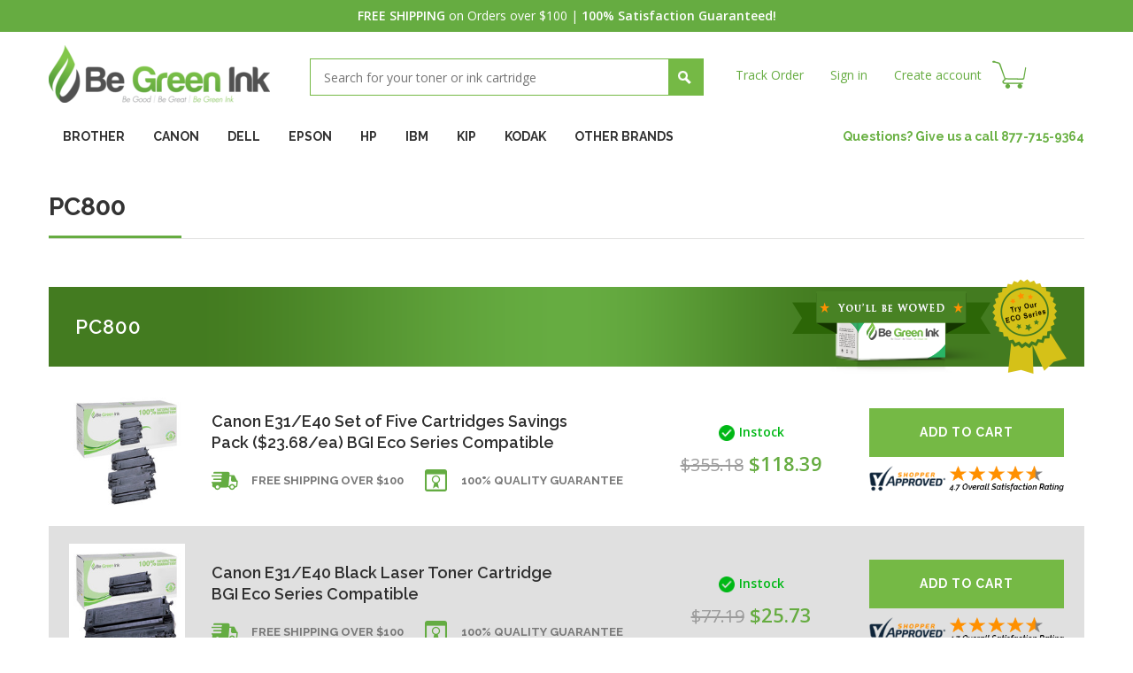

--- FILE ---
content_type: text/html; charset=UTF-8
request_url: https://www.begreenink.com/canon/pc-series/pc800/
body_size: 10748
content:
<!DOCTYPE html>
<html>
    <head>
        <title>CANON - PC Series - PC800 - Be Green Ink</title>        
        <meta charset="UTF-8">
        <meta name="description" content="" />
        <meta name="keywords" content="" />
        
        <link rel='canonical' href='https://www.begreenink.com/canon/pc-series/pc800/' />
        
        
        
        <link rel="shortcut icon" href="https://cdn2.bigcommerce.com/server3700/z2qul2/product_images/favicon.ico" />
        <meta name="viewport" content="width=device-width, initial-scale=1">
        <script>
            //<![CDATA[
        (function(){
            // this happens before external dependencies (and dom ready) to reduce page flicker
            var node, i;
            for (i = window.document.childNodes.length; i--;) {
                node = window.document.childNodes[i];
                if (node.nodeName == 'HTML') {
                    node.className += ' javascript';
                }
            }
        })();
    //]]>
        </script>
        <link href='https://fonts.googleapis.com/css?family=Open+Sans:400,400italic,600,600italic' rel='stylesheet' type='text/css'>
        <link href='https://fonts.googleapis.com/css?family=Raleway:400,600,600italic,400italic,700' rel='stylesheet' type='text/css'>
        <link rel="stylesheet" href="https://cdn1.bigcommerce.com/server3700/z2qul2/templates/__custom/Styles/bootstrap.css?t=1536742459" type="text/css" />
        <link rel="stylesheet" href="https://cdn1.bigcommerce.com/server3700/z2qul2/templates/__custom/Styles/manic_style.css?t=1536742459" type="text/css" />
        <link rel="stylesheet" href="https://cdn1.bigcommerce.com/server3700/z2qul2/templates/__custom/Styles/meanmenu.css?t=1536742459" type="text/css" />
        <!-- Tell the browsers about our RSS feeds -->
        <link rel="alternate" type="application/rss+xml" title="New Products in PC800 (RSS 2.0)" href="https://www.begreenink.com/rss.php?categoryid=13572&amp;type=rss" />
<link rel="alternate" type="application/atom+xml" title="New Products in PC800 (Atom 0.3)" href="https://www.begreenink.com/rss.php?categoryid=13572&amp;type=atom" />
<link rel="alternate" type="application/rss+xml" title="Popular Products in PC800 (RSS 2.0)" href="https://www.begreenink.com/rss.php?action=popularproducts&amp;categoryid=13572&amp;type=rss" />
<link rel="alternate" type="application/atom+xml" title="Popular Products in PC800 (Atom 0.3)" href="https://www.begreenink.com/rss.php?action=popularproducts&amp;categoryid=13572&amp;type=atom" />
<link rel="alternate" type="application/rss+xml" title="Latest News (RSS 2.0)" href="https://www.begreenink.com/rss.php?action=newblogs&amp;type=rss" />
<link rel="alternate" type="application/atom+xml" title="Latest News (Atom 0.3)" href="https://www.begreenink.com/rss.php?action=newblogs&amp;type=atom" />
<link rel="alternate" type="application/rss+xml" title="New Products (RSS 2.0)" href="https://www.begreenink.com/rss.php?type=rss" />
<link rel="alternate" type="application/atom+xml" title="New Products (Atom 0.3)" href="https://www.begreenink.com/rss.php?type=atom" />
<link rel="alternate" type="application/rss+xml" title="Popular Products (RSS 2.0)" href="https://www.begreenink.com/rss.php?action=popularproducts&amp;type=rss" />
<link rel="alternate" type="application/atom+xml" title="Popular Products (Atom 0.3)" href="https://www.begreenink.com/rss.php?action=popularproducts&amp;type=atom" />
        
        <!-- Include visitor tracking code (if any) -->
        <!-- Start Tracking Code for analytics_googleanalytics -->

  <script type='text/javascript' src='/content/paymentgroups.min.js'></script>
  <script>
  var paymentGroups = [
    {'groupName':'Net 30 days', 'paymentIDs': ['cheque']},
    {'groupName':'Guest', 'paymentIDs': ['paypalexpress','braintree'], default: true}
  ];
  PaymentManager.init('app');
  </script>

<script>
//Shopper Approved variable
var sa_products = {};

    (function(i,s,o,g,r,a,m){i['GoogleAnalyticsObject']=r;i[r]=i[r]||function(){
    (i[r].q=i[r].q||[]).push(arguments)},i[r].l=1*new Date();a=s.createElement(o),
    m=s.getElementsByTagName(o)[0];a.async=1;a.src=g;m.parentNode.insertBefore(a,m)
    })(window,document,'script','//www.google-analytics.com/analytics.js','ga');

    ga('create', 'UA-52140104-1', 'begreenink.com');
    ga('send', 'pageview');
    ga('require', 'ecommerce', 'ecommerce.js');

    function trackEcommerce() {
    this._addTrans = addTrans;
    this._addItem = addItems;
    this._trackTrans = trackTrans;
    }
    function addTrans(orderID,store,total,tax,shipping,city,state,country) {
    ga('ecommerce:addTransaction', {
        'id': orderID,
        'affiliation': store,
        'revenue': total,
        'tax': tax,
        'shipping': shipping,
        'city': city,
        'state': state,
        'country': country
    });
    }
    function addItems(orderID,sku,product,variation,price,qty) {
    sa_products[sku] = product; //Fill for Shopper Approved
    ga('ecommerce:addItem', {
        'id': orderID,
        'sku': sku,
        'name': product,
        'category': variation,
        'price': price,
        'quantity': qty
    });
    }
    function trackTrans() {
        ga('ecommerce:send');
    }
    var pageTracker = new trackEcommerce();
</script>





<!-- End Tracking Code for analytics_googleanalytics -->

  
        
        
        <script src="https://ajax.googleapis.com/ajax/libs/jquery/1.7.2/jquery.min.js"></script>        
        <script src="https://cdn10.bigcommerce.com/r-dbb64073de2da013433595ff249f52de19f7c59a/themes/ClassicNext/js/common.js"></script>        
        <script src="https://cdn2.bigcommerce.com/server3700/z2qul2/templates/__custom/js/bootstrap.min.js?t=1536742459"></script>
        <script src="https://cdn2.bigcommerce.com/server3700/z2qul2/templates/__custom/js/manic_script.js?t=1536742459"></script>
        <script src="https://cdn2.bigcommerce.com/server3700/z2qul2/templates/__custom/js/bravis.js?t=1536742459"></script> 
        
        <script src="https://cdn2.bigcommerce.com/server3700/z2qul2/templates/__custom/js/jquery.meanmenu.js?t=1536742459"></script>
        <script>
            jQuery(document).ready(function () {
            jQuery('nav.resp_menu').meanmenu();
            });
        </script>
        
        
        
        
<script type="text/javascript" src="https://cdn9.bigcommerce.com/r-f1c7b68699cb0214fbad5d6521e4cff891e7f163/javascript/jquery/plugins/imodal/imodal.js"></script>
<script type="text/javascript" src="https://cdn9.bigcommerce.com/r-f1c7b68699cb0214fbad5d6521e4cff891e7f163/javascript/jquery/plugins/jqueryui/1.8.18/jquery-ui.min.js"></script>
<script type="text/javascript" src="https://cdn9.bigcommerce.com/r-f1c7b68699cb0214fbad5d6521e4cff891e7f163/javascript/quickview.js"></script><script type="text/javascript">
(function () {
    var xmlHttp = new XMLHttpRequest();

    xmlHttp.open('POST', 'https://bes.gcp.data.bigcommerce.com/nobot');
    xmlHttp.setRequestHeader('Content-Type', 'application/json');
    xmlHttp.send('{"store_id":"407381","timezone_offset":"-7","timestamp":"2025-11-23T22:16:31.56215300Z","visit_id":"83ab84f8-2e2a-462e-bc27-115017e41a1b","channel_id":1}');
})();
</script>
<script type="text/javascript" src="https://checkout-sdk.bigcommerce.com/v1/loader.js" defer></script>
<script type="text/javascript">
var BCData = {};
</script>

        
        <script type="text/javascript" src="https://cdn9.bigcommerce.com/r-f1c7b68699cb0214fbad5d6521e4cff891e7f163/javascript/quicksearch.js"></script>
        
        <script>
            //<![CDATA[
    config.ShopPath = 'https://www.begreenink.com';
    config.AppPath = ''; // BIG-8939: Deprecated, do not use.
    config.FastCart = 0;
    config.ShowCookieWarning = !!0;
    var ThumbImageWidth = 190;
    var ThumbImageHeight = 285;
    //]]>
        </script>
        <!--[if lt IE 9]>
        <script src="https://cdn10.bigcommerce.com/r-dbb64073de2da013433595ff249f52de19f7c59a/themes/ClassicNext/js/html5shiv.js"></script>
        <![endif]-->
    </head>    

<body>
    <div class="wrapper">
        <script type="text/javascript"> function saLoadScript(src) { var js = window.document.createElement('script'); js.src = src; js.type = 'text/javascript'; document.getElementsByTagName("head")[0].appendChild(js); } saLoadScript('//www.shopperapproved.com/widgets/group2.0/21037.js'); </script>

<div class="top_bar"><strong>FREE SHIPPING</strong> on Orders over $100 | <strong>100% Satisfaction Guaranteed!</strong></div>
<!-- top bar ends -->
<header>
  <div class="container">
    <div id="AjaxLoading">
      <div class="ajax-loader"> <img src="https://cdn2.bigcommerce.com/server3700/z2qul2/templates/__custom/images/loader.png?t=1536742459" alt="" />&nbsp;Loading... Please wait... </div>
    </div>
    <ul id="Header">
      <li> <a href="https://www.begreenink.com/" class="logo"><img src="/product_images/begreenink_logo_thumb.png" border="0" id="LogoImage" alt="Be Green Ink" /></a>
 </li>
      <li class="search"> <div id="SearchForm" class="cf">
    <form action="https://www.begreenink.com/search.php" method="get" onsubmit="return check_small_search_form()">
        <input type="text" name="search_query" id="search_query" class="Textbox autobox" placeholder="Search for your toner or ink cartridge" />
        <input type="submit" class="Button" value="" name="Search" title="Search" />
    </form>
</div>

<script type="text/javascript">
    var QuickSearchAlignment = 'left';
    var QuickSearchWidth = '485px';
    lang.EmptySmallSearch = "You forgot to enter some search keywords.";
    // uniform() is deprecated in Blueprint theme; remove binding below when removing uniform
    $(document).ajaxComplete(function() {
        $('input[type=checkbox], select').not('.UniApplied').uniform();
    });
</script>

<script>
check_small_search_form = function() {
return true;
}
</script> </li>
      
      <li class="top_link">
        <ul style="display:">
          
<li>
    <a href="/orderstatus.php">Track Order</a>
</li>

<script type="text/javascript">
    //<![CDATA[
         
         var GlobalFname="Guest";
         
         if (GlobalFname!="" && GlobalFname!="Guest")
         {
             //Customer is Logged On
             document.writeln ('<li><a href="https://www.begreenink.com/account.php">My Account</a></li>');
             document.writeln ('<li><a href="https://www.begreenink.com/login.php?action=logout">Sign out</a></li>');
         } else {
             //Customer is not Logged On
             document.writeln ('<li><a href="https://www.begreenink.com/login.php">Sign in</a></li>');
             document.writeln ('<li><a href="https://www.begreenink.com/login.php?action=create_account">Create account </a></li>');
         };
         //]]>
</script>

<li class="top_cart" style="display:">
    <a href="https://www.begreenink.com/cart.php" title="View Cart" id="items-count"></a>
</li> 


        </ul>
      </li>
    </ul>
  </div>
  <!-- container ends --> 
</header>
<!-- header ends -->

<div class="container">
  <div class="mob-menu"> </div>
  <div id="menu">
    <ul class="menu">
      <li><a href="/brother/" class="parent"><span>BROTHER</span></a>
        <div>
          <ul>
            <li><a href="/brother/dcp-series/">DCP Series</a></li>
            <li><a href="/brother/fax/">FAX</a></li>
            <li><a href="/brother/hl-series/">HL Series</a></li>
            <li><a href="/brother/intellifax-series/">Intellifax Series</a></li>
            <li><a href="/brother/mfc-series/">MFC Series</a></li>
            <li><a href="/brother/other-brother-printers/">Other Brother Printers</a></li>
            <li><a href="/brother/p-touch/">P-Touch</a></li>
            <li><a href="/brother/ppf-series/">PPF Series</a></li>
          </ul>
        </div>
      </li>
      <li><a href="/canon/" class="parent"><span>CANON</span></a>
        <div>
          <ul>
            <li><a href="/canon/bj-series/">BJ Series</a></li>
            <li><a href="/canon/bjc-series/">BJC Series</a></li>
            <li><a href="/canon/clc-series/">CLC Series</a></li>
            <li><a href="/canon/color-imagerunner-series/">Color ImageRunner Series</a></li>
            <li><a href="/canon/fax-series/">Fax Series</a></li>
            <li><a href="/canon/faxphone-series/">FaxPhone Series</a></li>
            <li><a href="/canon/fc-series/">FC Series</a></li>
            <li><a href="/canon/gp-series/">GP Series</a></li>
            <li><a href="/canon/i-series/">i Series</a></li>
            <li><a href="/canon/i-sensys-series/">i-Sensys Series</a></li>
            <li><a href="/canon/imageclass-series/">ImageClass Series</a></li>
            <li><a href="/canon/imagepress-series/">imagePRESS Series</a></li>
            <li><a href="/canon/imageprograf-series/">imagePROGRAF Series</a></li>
            <li><a href="/canon/imagerunner-series/">ImageRunner Series</a></li>
            <li><a href="/canon/laser-c-series/">Laser C Series</a></li>
            <li><a href="/canon/laser-cfx-series/">Laser CFX Series</a></li>
            <li><a href="/canon/laserclass-series/">LaserClass Series</a></li>
            <li><a href="/canon/lbp-series/">LBP Series</a></li>
            <li><a href="/canon/multipass-series/">Multipass Series</a></li>
            <li><a href="/canon/np-series/">NP Series</a></li>
            <li><a href="/canon/office-color-series/">Office Color Series</a></li>
            <li><a href="/canon/other-canon-printers/">Other Canon Printers</a></li>
            <li><a href="/canon/pc-series/">PC Series</a></li>
            <li><a href="/canon/pixma-series/">Pixma Series</a></li>
            <li><a href="/canon/s-series/">S Series</a></li>
            <li><a href="/canon/satera/">Satera</a></li>
            <li><a href="/canon/selphy-series/">SELPHY Series</a></li>
          </ul>
        </div>
      </li>
      <li><a href="/dell/" class="parent"><span>DELL</span></a>
        <div>
          <ul>
            <li><a href="/dell/all-in-one-series/">All-in-One Series</a></li>
            <li><a href="/dell/color-laser-series/">Color Laser Series</a></li>
            <li><a href="/dell/laser/">Laser</a></li>
            <li><a href="/dell/multifuction-series/">Multifuction Series</a></li>
          </ul>
        </div>
      </li>
      <li><a href="/epson/" class="parent"><span>EPSON</span></a>
        <div>
          <ul>
            <li><a href="/epson/actionprinter-series/">ActionPrinter Series</a></li>
            <li><a href="/epson/aculaser-series/">Aculaser Series</a></li>
            <li><a href="/epson/all-in-one-series/">All-in-One Series</a></li>
            <li><a href="/epson/artisan-series/">Artisan Series</a></li>
            <li><a href="/epson/ctm-series/">CTM Series</a></li>
            <li><a href="/epson/epl-series/">EPL Series</a></li>
            <li><a href="/epson/erc-series/">ERC Series</a></li>
            <li><a href="/epson/expression-series/">Expression Series</a></li>
            <li><a href="/epson/fx-series/">FX Series</a></li>
            <li><a href="/epson/hx-series/">HX Series</a></li>
            <li><a href="/epson/lq-series/">LQ Series</a></li>
            <li><a href="/epson/lx-series/">LX Series</a></li>
            <li><a href="/epson/m-series/">M Series</a></li>
            <li><a href="/epson/mx-series/">MX Series</a></li>
            <li><a href="/epson/picturemate-series/">PictureMate Series</a></li>
            <li><a href="/epson/stylus-color-series/">Stylus Color Series</a></li>
            <li><a href="/epson/stylus-photo-series/">Stylus Photo Series</a></li>
            <li><a href="/epson/stylus-pro-series/">Stylus Pro Series</a></li>
            <li><a href="/epson/stylus-scan-series/">Stylus Scan Series</a></li>
            <li><a href="/epson/stylus-series/">Stylus Series</a></li>
            <li><a href="/epson/tm-series/">TM-Series</a></li>
            <li><a href="/epson/workforce-series/">WorkForce Series</a></li>
          </ul>
        </div>
      </li>
      <li><a href="/hp/" class="parent"><span>HP</span></a>
        <div>
          <ul>
            <li><a href="/hp/addmaster-series/">Addmaster Series</a></li>
            <li><a href="/hp/apollo-series/">Apollo Series</a></li>
            <li><a href="/hp/business-inkjet-series/">Business InkJet Series</a></li>
            <li><a href="/hp/color-copier-series/">Color Copier Series</a></li>
            <li><a href="/hp/color-inkjet-series/">Color InkJet Series</a></li>
            <li><a href="/hp/color-laserjet-enterprise-series/">Color LaserJet Enterprise Series</a></li>
            <li><a href="/hp/color-laserjet-series/">Color LaserJet Series</a></li>
            <li><a href="/hp/designjet-series/">DesignJet Series</a></li>
            <li><a href="/hp/deskjet-series/">DeskJet Series</a></li>
            <li><a href="/hp/deskwriter-series/">DeskWriter Series</a></li>
            <li><a href="/hp/envy-series/">ENVY Series</a></li>
            <li><a href="/hp/fax-series/">Fax Series</a></li>
            <li><a href="/hp/laserjet-enterprise-series/">LaserJet Enterprise Series</a></li>
            <li><a href="/hp/laserjet-series/">LaserJet Series</a></li>
            <li><a href="/hp/mopier-series/">Mopier Series</a></li>
            <li><a href="/hp/officejet-enterprise-series/">OfficeJet Enterprise Series</a></li>
            <li><a href="/hp/officejet-pro-series/">OfficeJet Pro Series</a></li>
            <li><a href="/hp/officejet-series/">OfficeJet Series</a></li>
            <li><a href="/hp/photosmart-series/">PhotoSmart Series</a></li>
            <li><a href="/hp/professional-series/">Professional Series</a></li>
            <li><a href="/hp/psc-series/">PSC Series</a></li>
            <li><a href="/hp/quietjet-series/">QuietJet Series</a></li>
            <li><a href="/hp/thinkjet-series/">ThinkJet Series</a></li>
          </ul>
        </div>
      </li>
      <li><a href="/ibm/" class="parent"><span>IBM</span></a>
        <div>
          <ul>
            <li><a href="/ibm/infoprint-color-series/">InfoPrint Color Series</a></li>
            <li><a href="/ibm/infoprint-series/">InfoPrint Series</a></li>
            <li><a href="/ibm/network-series/">Network Series</a></li>
            <li><a href="/ibm/other/">Other</a></li>
          </ul>
        </div>
      </li>
      <li><a href="/kip-toner/" class="parent"><span>KIP</span></a>
        <div>
          <ul>
            <li><a href="/kip-toner/kip-toner/kip-3000/">KIP 3000</a></li>
            <li><a href="/kip-toner/kip-toner/kip-3100/">KIP 3100</a></li>
            <li><a href="/kip-toner/kip-toner/kip-5000/">KIP 5000</a></li>
            <li><a href="/kip-toner/kip-toner/kip-6000/">KIP 6000</a></li>
            <li><a href="/kip-toner/kip-toner/kip-700/">KIP 700</a></li>
            <li><a href="/kip-toner/kip-toner/kip-7000/">KIP 7000</a></li>
            <li><a href="/kip-toner/kip-toner/kip-7100/">KIP 7100</a></li>
            <li><a href="/kip-toner/kip-toner/kip-7170/">KIP 7170</a></li>
            <li><a href="/kip-toner/kip-toner/kip-770/">KIP 770</a></li>
            <li><a href="/kip-toner/kip-toner/kip-7700/">KIP 7700</a></li>
            <li><a href="/kip-toner/kip-toner/kip-7770/">KIP 7770</a></li>
            <li><a href="/kip-toner/kip-toner/kip-7900/">KIP 7900</a></li>
            <li><a href="/kip-toner/kip-toner/kip-7970/">KIP 7970</a></li>
            <li><a href="/kip-toner/kip-toner/kip-8000/">KIP 8000</a></li>
            <li><a href="/kip-toner/kip-toner/kip-9000/">KIP 9000</a></li>
            <li><a href="/kip-toner/kip-toner/kip-9900/">KIP 9900</a></li>
          </ul>
        </div>
      </li>
      <li><a href="/kodak/" class="parent"><span>KODAK</span></a>
        <div>
          <ul>
            <li><a href="/kodak/easyshare-5100/">Easyshare 5100</a></li>
            <li><a href="/kodak/easyshare-5300/">Easyshare 5300</a></li>
            <li><a href="/kodak/easyshare-5500/">Easyshare 5500</a></li>
            <li><a href="/kodak/easyshare-all-in-one-esp-3/">Easyshare-All-in-One-ESP-3</a></li>
            <li><a href="/kodak/easyshare-all-in-one-esp-5/">Easyshare-All-in-One-ESP-5</a></li>
            <li><a href="/kodak/easyshare-all-in-one-esp-7/">Easyshare-All-in-One-ESP-7</a></li>
            <li><a href="/kodak/easyshare-all-in-one-esp-9/">Easyshare-All-in-One-ESP-9</a></li>
            <li><a href="/kodak/esp-2150/">ESP 2150</a></li>
            <li><a href="/kodak/esp-2170/">ESP 2170</a></li>
            <li><a href="/kodak/esp-3-2/">ESP 3.2</a></li>
            <li><a href="/kodak/esp-3250-all-in-one/">ESP 3250 All-in-One</a></li>
            <li><a href="/kodak/esp-5210-all-in-one/">ESP 5210 All-in-One</a></li>
            <li><a href="/kodak/esp-5250-all-in-one/">ESP 5250 All-in-One</a></li>
            <li><a href="/kodak/esp-7250-all-in-one/">ESP 7250 All-in-One</a></li>
            <li><a href="/kodak/esp-9250-all-in-one/">ESP 9250 All-in-One</a></li>
            <li><a href="/kodak/esp-c310/">ESP C310</a></li>
            <li><a href="/kodak/esp-c315/">ESP C315</a></li>
            <li><a href="/kodak/esp-office-2150/">ESP Office 2150</a></li>
            <li><a href="/kodak/esp-office-2170/">ESP Office 2170</a></li>
            <li><a href="/kodak/esp-office-6150-all-in-one/">ESP Office 6150 All-in-One</a></li>
            <li><a href="/kodak/hero-3-1/">Hero 3.1</a></li>
            <li><a href="/kodak/hero-5-1/">Hero 5.1</a></li>
            <li><a href="/kodak/hero-6-1/">Hero 6.1</a></li>
            <li><a href="/kodak/hero-7-1/">Hero 7.1</a></li>
            <li><a href="/kodak/hero-9-1/">Hero 9.1</a></li>
            <li><a href="/kodak/pm-100/">PM 100</a></li>
            <li><a href="/kodak/pm-1000/">PM 1000</a></li>
          </ul>
        </div>
      </li>
      <li><a href="/other-brands/" class="parent"><span>OTHER BRANDS</span></a>
        <div>
          <ul>
            <li><a href="/other-brands/gestetner/">Gestetner</a></li>
            <li><a href="/konica-minolta/">Konica-Minolta</a></li>
            <li><a href="/kyocera-mita/">Kyocera Mita</a></li>
            <li><a href="/lexmark/">LEXMARK</a></li>
            <li><a href="/other-brands/lanier/">Lanier</a></li>
            <li><a href="/oce-toner/">Oce Toner</a></li>
            <li><a href="/okidata/">Okidata</a></li>
            <li><a href="/panasonic/">Panasonic</a></li>
            <li><a href="/pitney-bowes/">Pitney Bowes</a></li>
            <li><a href="/ricoh/">Ricoh</a></li>
            <li><a href="/other-brands/savin/">Savin</a></li>
            <li><a href="/samsung/">SAMSUNG</a></li>
            <li><a href="/other-brands/sharp/">Sharp</a></li>
            <li><a href="/other-brands/toshiba/">Toshiba</a></li>
            <li><a href="/xerox/">XEROX</a></li>
          </ul>
        </div>
      </li>
    </ul>
  </div>
  <!-- menu ends -->
  <nav class="resp_menu">
    <ul>
      <li><a href="/brother/" >BROTHER</a>
        <ul>
          <li><a href="/brother/dcp-series/">DCP Series</a></li>
          <li><a href="/brother/fax/">FAX</a></li>
          <li><a href="/brother/hl-series/">HL Series</a></li>
          <li><a href="/brother/intellifax-series/">Intellifax Series</a></li>
          <li><a href="/brother/mfc-series/">MFC Series</a></li>
          <li><a href="/brother/other-brother-printers/">Other Brother Printers</a></li>
          <li><a href="/brother/p-touch/">P-Touch</a></li>
          <li><a href="/brother/ppf-series/">PPF Series</a></li>
        </ul>
      </li>
      <li><a href="/canon/" class="parent"><span>CANON</span></a>
        <ul>
          <li><a href="/canon/bj-series/">BJ Series</a></li>
          <li><a href="/canon/bjc-series/">BJC Series</a></li>
          <li><a href="/canon/clc-series/">CLC Series</a></li>
          <li><a href="/canon/color-imagerunner-series/">Color ImageRunner Series</a></li>
          <li><a href="/canon/fax-series/">Fax Series</a></li>
          <li><a href="/canon/faxphone-series/">FaxPhone Series</a></li>
          <li><a href="/canon/fc-series/">FC Series</a></li>
          <li><a href="/canon/gp-series/">GP Series</a></li>
          <li><a href="/canon/i-series/">i Series</a></li>
          <li><a href="/canon/i-sensys-series/">i-Sensys Series</a></li>
          <li><a href="/canon/imageclass-series/">ImageClass Series</a></li>
          <li><a href="/canon/imagepress-series/">imagePRESS Series</a></li>
          <li><a href="/canon/imageprograf-series/">imagePROGRAF Series</a></li>
          <li><a href="/canon/imagerunner-series/">ImageRunner Series</a></li>
          <li><a href="/canon/laser-c-series/">Laser C Series</a></li>
          <li><a href="/canon/laser-cfx-series/">Laser CFX Series</a></li>
          <li><a href="/canon/laserclass-series/">LaserClass Series</a></li>
          <li><a href="/canon/lbp-series/">LBP Series</a></li>
          <li><a href="/canon/multipass-series/">Multipass Series</a></li>
          <li><a href="/canon/np-series/">NP Series</a></li>
          <li><a href="/canon/office-color-series/">Office Color Series</a></li>
          <li><a href="/canon/other-canon-printers/">Other Canon Printers</a></li>
          <li><a href="/canon/pc-series/">PC Series</a></li>
          <li><a href="/canon/pixma-series/">Pixma Series</a></li>
          <li><a href="/canon/s-series/">S Series</a></li>
          <li><a href="/canon/satera/">Satera</a></li>
          <li><a href="/canon/selphy-series/">SELPHY Series</a></li>
        </ul>
      </li>
      <li><a href="/dell/" class="parent"><span>DELL</span></a>
        <ul>
          <li><a href="/dell/all-in-one-series/">All-in-One Series</a></li>
          <li><a href="/dell/color-laser-series/">Color Laser Series</a></li>
          <li><a href="/dell/laser/">Laser</a></li>
          <li><a href="/dell/multifuction-series/">Multifuction Series</a></li>
        </ul>
      </li>
      <li><a href="/epson/" class="parent"><span>EPSON</span></a>
        <ul>
          <li><a href="/epson/actionprinter-series/">ActionPrinter Series</a></li>
          <li><a href="/epson/aculaser-series/">Aculaser Series</a></li>
          <li><a href="/epson/all-in-one-series/">All-in-One Series</a></li>
          <li><a href="/epson/artisan-series/">Artisan Series</a></li>
          <li><a href="/epson/ctm-series/">CTM Series</a></li>
          <li><a href="/epson/epl-series/">EPL Series</a></li>
          <li><a href="/epson/erc-series/">ERC Series</a></li>
          <li><a href="/epson/expression-series/">Expression Series</a></li>
          <li><a href="/epson/fx-series/">FX Series</a></li>
          <li><a href="/epson/hx-series/">HX Series</a></li>
          <li><a href="/epson/lq-series/">LQ Series</a></li>
          <li><a href="/epson/lx-series/">LX Series</a></li>
          <li><a href="/epson/m-series/">M Series</a></li>
          <li><a href="/epson/mx-series/">MX Series</a></li>
          <li><a href="/epson/picturemate-series/">PictureMate Series</a></li>
          <li><a href="/epson/stylus-color-series/">Stylus Color Series</a></li>
          <li><a href="/epson/stylus-photo-series/">Stylus Photo Series</a></li>
          <li><a href="/epson/stylus-pro-series/">Stylus Pro Series</a></li>
          <li><a href="/epson/stylus-scan-series/">Stylus Scan Series</a></li>
          <li><a href="/epson/stylus-series/">Stylus Series</a></li>
          <li><a href="/epson/tm-series/">TM-Series</a></li>
          <li><a href="/epson/workforce-series/">WorkForce Series</a></li>
        </ul>
      </li>
      <li><a href="/hp/" class="parent"><span>HP</span></a>
        <ul>
          <li><a href="/hp/addmaster-series/">Addmaster Series</a></li>
          <li><a href="/hp/apollo-series/">Apollo Series</a></li>
          <li><a href="/hp/business-inkjet-series/">Business InkJet Series</a></li>
          <li><a href="/hp/color-copier-series/">Color Copier Series</a></li>
          <li><a href="/hp/color-inkjet-series/">Color InkJet Series</a></li>
          <li><a href="/hp/color-laserjet-enterprise-series/">Color LaserJet Enterprise Series</a></li>
          <li><a href="/hp/color-laserjet-series/">Color LaserJet Series</a></li>
          <li><a href="/hp/designjet-series/">DesignJet Series</a></li>
          <li><a href="/hp/deskjet-series/">DeskJet Series</a></li>
          <li><a href="/hp/deskwriter-series/">DeskWriter Series</a></li>
          <li><a href="/hp/envy-series/">ENVY Series</a></li>
          <li><a href="/hp/fax-series/">Fax Series</a></li>
          <li><a href="/hp/laserjet-enterprise-series/">LaserJet Enterprise Series</a></li>
          <li><a href="/hp/laserjet-series/">LaserJet Series</a></li>
          <li><a href="/hp/mopier-series/">Mopier Series</a></li>
          <li><a href="/hp/officejet-enterprise-series/">OfficeJet Enterprise Series</a></li>
          <li><a href="/hp/officejet-pro-series/">OfficeJet Pro Series</a></li>
          <li><a href="/hp/officejet-series/">OfficeJet Series</a></li>
          <li><a href="/hp/photosmart-series/">PhotoSmart Series</a></li>
          <li><a href="/hp/professional-series/">Professional Series</a></li>
          <li><a href="/hp/psc-series/">PSC Series</a></li>
          <li><a href="/hp/quietjet-series/">QuietJet Series</a></li>
          <li><a href="/hp/thinkjet-series/">ThinkJet Series</a></li>
        </ul>
      </li>
      <li><a href="/ibm/" class="parent"><span>IBM</span></a>
        <ul>
          <li><a href="/ibm/infoprint-color-series/">InfoPrint Color Series</a></li>
          <li><a href="/ibm/infoprint-series/">InfoPrint Series</a></li>
          <li><a href="/ibm/network-series/">Network Series</a></li>
          <li><a href="/ibm/other/">Other</a></li>
        </ul>
      </li>
      <li><a href="/kip-toner/" class="parent"><span>KIP</span></a>
        <ul>
          <li><a href="/kip-toner/kip-3000/">KIP 3000</a></li>
          <li><a href="/kip-toner/kip-3100/">KIP 3100</a></li>
          <li><a href="/kip-toner/kip-5000/">KIP 5000</a></li>
          <li><a href="/kip-toner/kip-6000/">KIP 6000</a></li>
          <li><a href="/kip-toner/kip-700/">KIP 700</a></li>
          <li><a href="/kip-toner/kip-7000/">KIP 7000</a></li>
          <li><a href="/kip-toner/kip-7100/">KIP 7100</a></li>
          <li><a href="/kip-toner/kip-7170/">KIP 7170</a></li>
          <li><a href="/kip-toner/kip-770/">KIP 770</a></li>
          <li><a href="/kip-toner/kip-7700/">KIP 7700</a></li>
          <li><a href="/kip-toner/kip-7770/">KIP 7770</a></li>
          <li><a href="/kip-toner/kip-7900/">KIP 7900</a></li>
          <li><a href="/kip-toner/kip-7970/">KIP 7970</a></li>
          <li><a href="/kip-toner/kip-8000/">KIP 8000</a></li>
          <li><a href="/kip-toner/kip-9000/">KIP 9000</a></li>
          <li><a href="/kip-toner/kip-9900/">KIP 9900</a></li>
        </ul>
      </li>
      <li><a href="/kodak/" class="parent"><span>KODAK</span></a>
        <ul>
          <li><a href="/kodak/easyshare-5100/">Easyshare 5100</a></li>
          <li><a href="/kodak/easyshare-5300/">Easyshare 5300</a></li>
          <li><a href="/kodak/easyshare-5500/">Easyshare 5500</a></li>
          <li><a href="/kodak/easyshare-all-in-one-esp-3/">Easyshare-All-in-One-ESP-3</a></li>
          <li><a href="/kodak/easyshare-all-in-one-esp-5/">Easyshare-All-in-One-ESP-5</a></li>
          <li><a href="/kodak/easyshare-all-in-one-esp-7/">Easyshare-All-in-One-ESP-7</a></li>
          <li><a href="/kodak/easyshare-all-in-one-esp-9/">Easyshare-All-in-One-ESP-9</a></li>
          <li><a href="/kodak/esp-2150/">ESP 2150</a></li>
          <li><a href="/kodak/esp-2170/">ESP 2170</a></li>
          <li><a href="/kodak/esp-3-2/">ESP 3.2</a></li>
          <li><a href="/kodak/esp-3250-all-in-one/">ESP 3250 All-in-One</a></li>
          <li><a href="/kodak/esp-5210-all-in-one/">ESP 5210 All-in-One</a></li>
          <li><a href="/kodak/esp-5250-all-in-one/">ESP 5250 All-in-One</a></li>
          <li><a href="/kodak/esp-7250-all-in-one/">ESP 7250 All-in-One</a></li>
          <li><a href="/kodak/esp-9250-all-in-one/">ESP 9250 All-in-One</a></li>
          <li><a href="/kodak/esp-c310/">ESP C310</a></li>
          <li><a href="/kodak/esp-c315/">ESP C315</a></li>
          <li><a href="/kodak/esp-office-2150/">ESP Office 2150</a></li>
          <li><a href="/kodak/esp-office-2170/">ESP Office 2170</a></li>
          <li><a href="/kodak/esp-office-6150-all-in-one/">ESP Office 6150 All-in-One</a></li>
          <li><a href="/kodak/hero-3-1/">Hero 3.1</a></li>
          <li><a href="/kodak/hero-5-1/">Hero 5.1</a></li>
          <li><a href="/kodak/hero-6-1/">Hero 6.1</a></li>
          <li><a href="/kodak/hero-7-1/">Hero 7.1</a></li>
          <li><a href="/kodak/hero-9-1/">Hero 9.1</a></li>
          <li><a href="/kodak/pm-100/">PM 100</a></li>
          <li><a href="/kodak/pm-1000/">PM 1000</a></li>
        </ul>
      </li>
      <li><a href="/other-brands/" class="parent"><span>OTHER BRANDS</span></a>
        <ul>
          <li><a href="/other-brands/gestetner/">Gestetner</a></li>
          <li><a href="/konica-minolta/">Konica-Minolta</a></li>
          <li><a href="/kyocera-mita/">Kyocera Mita</a></li>
          <li><a href="/lexmark/">LEXMARK</a></li>
          <li><a href="/other-brands/lanier/">Lanier</a></li>
          <li><a href="/oce-toner/">Oce Toner</a></li>
          <li><a href="/okidata/">Okidata</a></li>
          <li><a href="/panasonic/">Panasonic</a></li>
          <li><a href="/pitney-bowes/">Pitney Bowes</a></li>
          <li><a href="/ricoh/">Ricoh</a></li>
          <li><a href="/other-brands/savin/">Savin</a></li>
          <li><a href="/samsung/">SAMSUNG</a></li>
          <li><a href="/other-brands/sharp/">Sharp</a></li>
          <li><a href="/other-brands/toshiba/">Toshiba</a></li>
          <li><a href="/xerox/">XEROX</a></li>
        </ul>
      </li>
    </ul>
  </nav>
  <div class="phoneopen">Questions? Give us a call 877-715-9364</div>
</div>
<!-- container ends --> 

        <div class="container">
            <!--<h2 class="title_heading TitleHeading bread"id="CategoryBreadcrumb"><strong>PC800</strong></h2>-->
            <div class="product_list">
                 <div class="CategoryDescription"> 
    <h1>PC800</h1>
    
</div>



                
                <!-- <span class="category_title_banner"><img src="https://begreenink.com/product_images/uploaded_images/brother-dcp-7060.png" alt="" /></span> -->
                
                <div class="category_title_banner">
                    <img src="https://begreenink.com/product_images/uploaded_images/all-category-banner.png" alt="" />
                    <h3>PC800</h3>
                </div>
                
                <!--<div class="product_list_nav">
                   
                    <div class="grid_list">
                        <label>View as</label>
                        <a href="#" id="gridview" class="switcher"><span>grid</span></a>
                        <a href="#" id="listview" class="switcher active"><span>list</span></a>
                    </div>
                    
                    <div class="pro_list_sort">
    <form action="https://www.begreenink.com/canon/pc-series/pc800/" method="get">
        
        <label>Sort by:</label>
        <select name="sort" id="sort" onchange="this.form.submit()">
            <option selected="selected" value="featured">Featured Items</option>
            <option  value="newest">Newest Items</option>
            <option  value="bestselling">Bestselling</option>
            <option  value="alphaasc">Alphabetical: A to Z</option>
            <option  value="alphadesc">Alphabetical: Z to A</option>
            <option  value="avgcustomerreview">Avg. Customer Review</option>
            <option  value="priceasc">Price: Low to High</option>
            <option  value="pricedesc">Price: High to Low</option>
        </select>
    </form>
</div>

                    
                </div><!-- product list nav ends -->
                
                <ul id="product_listing" class="list">
                    
                    
            <li>    
    <div class="pro_img" data-product="7315">
        <a href="https://www.begreenink.com/canon-e31-e40-set-of-five-cartridges-savings-pack-23-68-ea-bgi-eco-series-compatible/"><img src="https://cdn2.bigcommerce.com/server3700/z2qul2/products/7315/images/21620/1491A002AAE20F41F4188017501492A002AAE31F418801710F418802750E16E401491A002AC5pk__66648.1449602389.190.285.jpg?c=2" alt="Canon E31/E40 Set of Five Cartridges Savings Pack ($23.68/ea) BGI Eco Series Compatible" /></a>
    </div>
    <!--<div class="star_container 7315" style="width: 100px; margin: 10px auto;"></div>-->
    
    <div class="pro_list_detail">
        <a href="https://www.begreenink.com/canon-e31-e40-set-of-five-cartridges-savings-pack-23-68-ea-bgi-eco-series-compatible/" class=" pro_title">Canon E31/E40 Set of Five Cartridges Savings Pack ($23.68/ea) BGI Eco Series Compatible</a>
        
        <script>
            jQuery(document).ready(function($){            
            $('.pro_list_detail a:contains("Compatible")').parent().addClass('show_shipping');
            })
        </script>
        
        <div class="header_shipping">
            <div class="col-sm-3 col-xs-6 pro_shipping_detail"><a href="/free-ground-shipping/">Free shipping over $100</a></div>
            <div class="col-sm-3 col-xs-6 header_shipping_icon1"><a href="/100-quality-guarantee/">100% Quality Guarantee</a></div>
        </div>
    </div>
    
    <div class="pro_list_price">
        <span class="instock">Instock</span>
        <em><strike class="RetailPriceValue">$355.18</strike> $118.39</em>
    </div>
    
    <div class="ProductActionAdd" style="display:;">
        <a href="https://www.begreenink.com/cart.php?action=add&product_id=7315" class="btn add_cart icon-Add To Cart" title="Add To Cart"><span>Add To Cart</span></a>
        <a target="_blank"><img src="https://cdn2.bigcommerce.com/server3700/z2qul2/product_images/uploaded_images/certificate-logo-new.png?t=1501053927&_ga=2.210795413.1079586897.1500966417-681550585.1500966417"></a>
    </div>
    
</li>


<li>    
    <div class="pro_img" data-product="7314">
        <a href="https://www.begreenink.com/canon-e31-e40-black-laser-toner-cartridge-bgi-eco-series-compatible/"><img src="https://cdn2.bigcommerce.com/server3700/z2qul2/products/7314/images/21619/1491A002AAE20F41F4188017501492A002AAE31F418801710F418802750E16E401491A002AC__22618.1449602388.190.285.jpg?c=2" alt="Canon E31/E40 Black Laser Toner Cartridge BGI Eco Series Compatible" /></a>
    </div>
    <!--<div class="star_container 7314" style="width: 100px; margin: 10px auto;"></div>-->
    
    <div class="pro_list_detail">
        <a href="https://www.begreenink.com/canon-e31-e40-black-laser-toner-cartridge-bgi-eco-series-compatible/" class=" pro_title">Canon E31/E40 Black Laser Toner Cartridge BGI Eco Series Compatible</a>
        
        <script>
            jQuery(document).ready(function($){            
            $('.pro_list_detail a:contains("Compatible")').parent().addClass('show_shipping');
            })
        </script>
        
        <div class="header_shipping">
            <div class="col-sm-3 col-xs-6 pro_shipping_detail"><a href="/free-ground-shipping/">Free shipping over $100</a></div>
            <div class="col-sm-3 col-xs-6 header_shipping_icon1"><a href="/100-quality-guarantee/">100% Quality Guarantee</a></div>
        </div>
    </div>
    
    <div class="pro_list_price">
        <span class="instock">Instock</span>
        <em><strike class="RetailPriceValue">$77.19</strike> $25.73</em>
    </div>
    
    <div class="ProductActionAdd" style="display:;">
        <a href="https://www.begreenink.com/cart.php?action=add&product_id=7314" class="btn add_cart icon-Add To Cart" title="Add To Cart"><span>Add To Cart</span></a>
        <a target="_blank"><img src="https://cdn2.bigcommerce.com/server3700/z2qul2/product_images/uploaded_images/certificate-logo-new.png?t=1501053927&_ga=2.210795413.1079586897.1500966417-681550585.1500966417"></a>
    </div>
    
</li>


<li>    
    <div class="pro_img" data-product="9827">
        <a href="https://www.begreenink.com/canon-1492a002ca-e20-black-toner-cartridge-original-genuine-oem/"><img src="https://cdn2.bigcommerce.com/server3700/z2qul2/products/9827/images/23744/1492A002CA-2__61875.1450123791.190.285.jpg?c=2" alt="Canon 1492A002CA (E20) Black Toner Cartridge Original Genuine OEM" /></a>
    </div>
    <!--<div class="star_container 9827" style="width: 100px; margin: 10px auto;"></div>-->
    
    <div class="pro_list_detail">
        <a href="https://www.begreenink.com/canon-1492a002ca-e20-black-toner-cartridge-original-genuine-oem/" class=" pro_title">Canon 1492A002CA (E20) Black Toner Cartridge Original Genuine OEM</a>
        
        <script>
            jQuery(document).ready(function($){            
            $('.pro_list_detail a:contains("Compatible")').parent().addClass('show_shipping');
            })
        </script>
        
        <div class="header_shipping">
            <div class="col-sm-3 col-xs-6 pro_shipping_detail"><a href="/free-ground-shipping/">Free shipping over $100</a></div>
            <div class="col-sm-3 col-xs-6 header_shipping_icon1"><a href="/100-quality-guarantee/">100% Quality Guarantee</a></div>
        </div>
    </div>
    
    <div class="pro_list_price">
        <span class="instock">Instock</span>
        <em>$133.80</em>
    </div>
    
    <div class="ProductActionAdd" style="display:;">
        <a href="https://www.begreenink.com/cart.php?action=add&product_id=9827" class="btn add_cart icon-Add To Cart" title="Add To Cart"><span>Add To Cart</span></a>
        <a target="_blank"><img src="https://cdn2.bigcommerce.com/server3700/z2qul2/product_images/uploaded_images/certificate-logo-new.png?t=1501053927&_ga=2.210795413.1079586897.1500966417-681550585.1500966417"></a>
    </div>
    
</li>


<li>    
    <div class="pro_img" data-product="9826">
        <a href="https://www.begreenink.com/canon-1491a002ac-e40-high-yield-black-toner-cartridge-original-genuine-oem/"><img src="https://cdn2.bigcommerce.com/server3700/z2qul2/products/9826/images/23743/1491A002AC-2__96118.1450123791.190.285.jpg?c=2" alt="Canon 1491A002AC (E40) High Yield Black Toner Cartridge Original Genuine OEM" /></a>
    </div>
    <!--<div class="star_container 9826" style="width: 100px; margin: 10px auto;"></div>-->
    
    <div class="pro_list_detail">
        <a href="https://www.begreenink.com/canon-1491a002ac-e40-high-yield-black-toner-cartridge-original-genuine-oem/" class=" pro_title">Canon 1491A002AC (E40) High Yield Black Toner Cartridge Original Genuine OEM</a>
        
        <script>
            jQuery(document).ready(function($){            
            $('.pro_list_detail a:contains("Compatible")').parent().addClass('show_shipping');
            })
        </script>
        
        <div class="header_shipping">
            <div class="col-sm-3 col-xs-6 pro_shipping_detail"><a href="/free-ground-shipping/">Free shipping over $100</a></div>
            <div class="col-sm-3 col-xs-6 header_shipping_icon1"><a href="/100-quality-guarantee/">100% Quality Guarantee</a></div>
        </div>
    </div>
    
    <div class="pro_list_price">
        <span class="instock">Instock</span>
        <em>$196.43</em>
    </div>
    
    <div class="ProductActionAdd" style="display:;">
        <a href="https://www.begreenink.com/cart.php?action=add&product_id=9826" class="btn add_cart icon-Add To Cart" title="Add To Cart"><span>Add To Cart</span></a>
        <a target="_blank"><img src="https://cdn2.bigcommerce.com/server3700/z2qul2/product_images/uploaded_images/certificate-logo-new.png?t=1501053927&_ga=2.210795413.1079586897.1500966417-681550585.1500966417"></a>
    </div>
    
</li>



     
    
                    
                </ul>
                <div class="Block Moveable Panel" id="CategoryPagingTop" style="display:none;"></div>
                
            </div>
            
        </div>
      <script type="text/javascript">
var google_tag_params = {
ecomm_pagetype: 'category',
ecomm_prodid: '',
ecomm_totalvalue: 0
};
</script>  
        <footer>
    <div class="container">        
        <div class="footer_links">
            <div class="col-lg-3 col-md-3 col-sm-3 col-xs-12">
                <h4>Company Info</h4>
                <ul>
                    <li><a title="Contact Us" href="/contact-us/">Contact Us</a></li>
                    <li><a title="About Us" href="/about-us/">About Us</a></li>
                    <li><a title="Privacy Policy" href="/privacy-policy/">Privacy Policy</a></li>
                    <li><a title="Lifetime Warranty Policy" href="/lifetime-warranty-policy/">Lifetime Warranty Policy</a></li>
                </ul>
            </div>
            <div class="col-lg-3 col-md-3 col-sm-3 col-xs-12">
                <h4>My Account</h4>
                <ul>
                    <li><a title="Shopping Cart" href="http://www.begreenink.com/cart.php">Shopping Cart</a></li>
                    <li><a title="Track Order" href="http://www.begreenink.com/account.php?action=order_status">Track Order</a></li>
                    <li><a title="Login" href="http://www.begreenink.com/login.php">Login</a></li>
                </ul>
            </div>
            <div class="col-lg-3 col-md-3 col-sm-3 col-xs-12">
                <h4>Customer Service</h4>
                <ul>
                    <li><a title="Terms of Use" href="/terms-conditions/">Terms of Use</a></li>
                    <li><a title="Returns" href="/returns/">Returns</a></li>
                    <li><a title="Volume Discounts" href="/volume-discounts/">Volume Discounts</a></li>
                    <li><a title="Acceptable Payments" href="/acceptable-payments/">Acceptable Payments</a></li>
                </ul>
            </div>
            <div class="col-lg-3 col-md-3 col-sm-3 col-xs-12">
                <p style="margin-bottom: 13px;">&copy; 2025 Be Green Ink.</p>
                <a href="http://www.shopperapproved.com/reviews/begreenink.com/" onclick="var nonwin=navigator.appName!='Microsoft Internet Explorer'?'yes':'no'; var certheight=screen.availHeight-90; window.open(this.href,'shopperapproved','location='+nonwin+',scrollbars=yes,width=620,height='+certheight+',menubar=no,toolbar=no'); return false;"><img src="https://c683207.ssl.cf2.rackcdn.com/21037-r.gif" style="border: 0" alt="" oncontextmenu="var d = new Date(); alert('Copying Prohibited by Law - This image and all included logos are copyrighted by Shopper Approved \251 '+d.getFullYear()+'.'); return false;" /></a>
                <ul class="HL-IconPayment" style="margin-top: 15px;">
                    <li class="PaymentVisa"><a href="#" title="Visa">Visa</a></li>
                    <li class="PaymentMasterCard"><a href="#" title="Master Card">Master Card</a></li>
                    <li class="PaymentAmericanExpress"><a href="#" title="American Express">American Express</a></li>
                    <li class="PaymentPaypal"><a href="#" title="Paypal">Paypal</a></li>
                </ul>
                <a style="clear: both;width: 100%;float: left;" href="https://www.begreenink.com/sitemap/"><span>Sitemap</span></a>
 
                
            </div>
        </div><!-- footer links ends -->        
    </div><!-- container ends -->    
    <div class="footer_btm">
        <div class="container">
            <p>All manufacturer brand names are registered trademarks of their respective owners. Any brand name designations or references are made solely for descriptive purposes or for demonstrating cartridge compatibility. BeGreenInk.com is not responsible for typographical errors. BeGreenInk.com's limitation of liability is strictly limited to the purchase price of the product. In no event shall we be responsible for incidental or consequential damages of any kind. Prices and availability are subject to change at any time.</p>
        </div><!-- container ends -->
    </div><!-- footer bottom ends -->    
</footer>
 <p id="back-top"><a href="javascript:void(0)">Back to Top</a></p> 



<!-- begin olark code -->
<script data-cfasync="false" type='text/javascript'>/*<![CDATA[*/window.olark||(function(c){var f=window,d=document,l=f.location.protocol=="https:"?"https:":"http:",z=c.name,r="load";var nt=function(){
f[z]=function(){
(a.s=a.s||[]).push(arguments)};var a=f[z]._={
},q=c.methods.length;while(q--){(function(n){f[z][n]=function(){
f[z]("call",n,arguments)}})(c.methods[q])}a.l=c.loader;a.i=nt;a.p={
0:+new Date};a.P=function(u){
a.p[u]=new Date-a.p[0]};function s(){
a.P(r);f[z](r)}f.addEventListener?f.addEventListener(r,s,false):f.attachEvent("on"+r,s);var ld=function(){function p(hd){
hd="head";return["<",hd,"></",hd,"><",i,' onl' + 'oad="var d=',g,";d.getElementsByTagName('head')[0].",j,"(d.",h,"('script')).",k,"='",l,"//",a.l,"'",'"',"></",i,">"].join("")}var i="body",m=d[i];if(!m){
return setTimeout(ld,100)}a.P(1);var j="appendChild",h="createElement",k="src",n=d[h]("div"),v=n[j](d[h](z)),b=d[h]("iframe"),g="document",e="domain",o;n.style.display="none";m.insertBefore(n,m.firstChild).id=z;b.frameBorder="0";b.id=z+"-loader";if(/MSIE[ ]+6/.test(navigator.userAgent)){
b.src="javascript:false"}b.allowTransparency="true";v[j](b);try{
b.contentWindow[g].open()}catch(w){
c[e]=d[e];o="javascript:var d="+g+".open();d.domain='"+d.domain+"';";b[k]=o+"void(0);"}try{
var t=b.contentWindow[g];t.write(p());t.close()}catch(x){
b[k]=o+'d.write("'+p().replace(/"/g,String.fromCharCode(92)+'"')+'");d.close();'}a.P(2)};ld()};nt()})({
loader: "static.olark.com/jsclient/loader0.js",name:"olark",methods:["configure","extend","declare","identify"]});
/* custom configuration goes here (www.olark.com/documentation) */
olark.identify('9788-584-10-5550');/*]]>*/</script><noscript><a href="https://www.olark.com/site/9788-584-10-5550/contact" title="Contact us" target="_blank">Questions? Feedback?</a> powered by <a href="http://www.olark.com?welcome" title="Olark live chat software">Olark live chat software</a></noscript>
<!-- end olark code -->
<link href="https://cdn9.bigcommerce.com/r-50b4fa8997ce43839fb9457331bc39687cd8345a/themes/__master/Styles/styles.css" type="text/css" rel="stylesheet" /><link href="https://cdn1.bigcommerce.com/server3700/z2qul2/templates/__custom/Styles/iselector.css?t=1536742459" media="all" type="text/css" rel="stylesheet" />
<link href="https://cdn1.bigcommerce.com/server3700/z2qul2/templates/__custom/Styles/flexslider.css?t=1536742459" media="all" type="text/css" rel="stylesheet" />
<link href="https://cdn1.bigcommerce.com/server3700/z2qul2/templates/__custom/Styles/slide-show.css?t=1536742459" media="all" type="text/css" rel="stylesheet" />
<link href="https://cdn9.bigcommerce.com/r-dbb64073de2da013433595ff249f52de19f7c59a/themes/ClassicNext/Styles/styles-slide-show.css" media="all" type="text/css" rel="stylesheet" />
<link href="https://cdn1.bigcommerce.com/server3700/z2qul2/templates/__custom/Styles/social.css?t=1536742459" media="all" type="text/css" rel="stylesheet" />
<link href="https://cdn1.bigcommerce.com/server3700/z2qul2/templates/__custom/Styles/styles.css?t=1536742459" media="all" type="text/css" rel="stylesheet" />
<link href="https://cdn1.bigcommerce.com/server3700/z2qul2/templates/__custom/Styles/light.css?t=1536742459" media="all" type="text/css" rel="stylesheet" />
<link href="https://cdn1.bigcommerce.com/server3700/z2qul2/templates/__custom/Styles/theme.css?t=1536742459" media="all" type="text/css" rel="stylesheet" />
<link href="https://cdn1.bigcommerce.com/server3700/z2qul2/templates/__custom/Styles/grid.css?t=1536742459" media="all" type="text/css" rel="stylesheet" />
<link href="https://cdn1.bigcommerce.com/server3700/z2qul2/templates/__custom/Styles/responsive.css?t=1536742459" media="all" type="text/css" rel="stylesheet" />
<link href="https://cdn1.bigcommerce.com/server3700/z2qul2/templates/__custom/Styles/font-awesome.css?t=1536742459" media="all" type="text/css" rel="stylesheet" />
<link href="https://cdn1.bigcommerce.com/server3700/z2qul2/templates/__custom/Styles/custom.css?t=1536742459" type="text/css" rel="stylesheet" /><link href="https://cdn9.bigcommerce.com/r-f1c7b68699cb0214fbad5d6521e4cff891e7f163/javascript/jquery/plugins/imodal/imodal.css" type="text/css" rel="stylesheet" /><link href="https://cdn9.bigcommerce.com/r-50b4fa8997ce43839fb9457331bc39687cd8345a/themes/__master/Styles/product.attributes.css" type="text/css" rel="stylesheet" /><link href="https://cdn9.bigcommerce.com/r-f1c7b68699cb0214fbad5d6521e4cff891e7f163/javascript/jquery/themes/cupertino/ui.all.css" type="text/css" rel="stylesheet" /><link href="https://cdn1.bigcommerce.com/server3700/z2qul2/templates/__custom/Styles/product.quickview.css?t=1536742459" type="text/css" rel="stylesheet" /><link href="https://cdn9.bigcommerce.com/r-f1c7b68699cb0214fbad5d6521e4cff891e7f163/javascript/superfish/css/store.css" type="text/css" rel="stylesheet" /><link type="text/css" rel="preload" as="style" href="https://cdn9.bigcommerce.com/r-50b4fa8997ce43839fb9457331bc39687cd8345a/themes/__master/Styles/braintree.css" onload="this.rel='stylesheet'" />

<!-- Theme bespoke js -->
<script src="https://cdn10.bigcommerce.com/r-dbb64073de2da013433595ff249f52de19f7c59a/themes/ClassicNext/js/matchMedia.js"></script>
<script src="https://cdn10.bigcommerce.com/r-dbb64073de2da013433595ff249f52de19f7c59a/themes/ClassicNext/js/jquery.autobox.js"></script>
<script src="https://cdn10.bigcommerce.com/r-dbb64073de2da013433595ff249f52de19f7c59a/themes/ClassicNext/js/init.js"></script>
<script src="https://cdn10.bigcommerce.com/r-dbb64073de2da013433595ff249f52de19f7c59a/themes/ClassicNext/js/jquery.uniform.min.js"></script>
<script src="https://cdn10.bigcommerce.com/r-dbb64073de2da013433595ff249f52de19f7c59a/themes/ClassicNext/js/main.js?"></script>
<script src="https://cdn10.bigcommerce.com/r-f1c7b68699cb0214fbad5d6521e4cff891e7f163/javascript/menudrop.js?"></script>
<script src="https://cdn10.bigcommerce.com/r-f1c7b68699cb0214fbad5d6521e4cff891e7f163/javascript/iselector.js?"></script>
<script src="https://cdn10.bigcommerce.com/r-f1c7b68699cb0214fbad5d6521e4cff891e7f163/javascript/jquery/plugins/jquery.flexslider.js"></script>
<script src="https://cdn10.bigcommerce.com/r-f1c7b68699cb0214fbad5d6521e4cff891e7f163/javascript/viewport.js?"></script>
<script type="text/javascript" src="https://cdn9.bigcommerce.com/r-f1c7b68699cb0214fbad5d6521e4cff891e7f163/javascript/superfish/js/jquery.bgiframe.min.js"></script>
<script type="text/javascript" src="https://cdn9.bigcommerce.com/r-f1c7b68699cb0214fbad5d6521e4cff891e7f163/javascript/superfish/js/superfish.js"></script>
<script type="text/javascript">
    $(function(){
        if (typeof $.fn.superfish == "function") {
            $("ul.sf-menu").superfish({
                delay: 800,
                dropShadows: false,
                speed: "fast"
            })
            .find("ul")
            .bgIframe();
        }
    })
</script>
<script type="text/javascript" src="https://cdn9.bigcommerce.com/r-f1c7b68699cb0214fbad5d6521e4cff891e7f163/javascript/visitor.js"></script>






<link rel="stylesheet" href="https://cdn1.bigcommerce.com/server3700/z2qul2/templates/__custom/Styles/owl.carousel.css?t=1536742459" type="text/css" />
<script src="https://cdn2.bigcommerce.com/server3700/z2qul2/templates/__custom/js/owl.carousel.min.js?t=1536742459"></script>
<script>$(".owl-caro, .owl-caro1").owlCarousel({loop:!0,items:4,margin:0,nav:!0,responsive:{0:{items:1},414:{items:2},568:{items:3},1e3:{items:4}}});</script>
<!-- RESP MENU SCRIPT
<script>$(function(){$("nav#resp_menu").mmenu({extensions:["effect-slide-menu","pageshadow"],searchfield:!0,counters:!1,navbar:{title:"wolverine"},navbars:[{position:"top",content:["prev","title","close"]}]})});</script>-->
<!-- AUTO HIDE HEADER -->
<script>var header=document.querySelector("header");new Headroom(header,{tolerance:{down:2,up:5},offset:100,classes:{initial:"slide",pinned:"slide--reset",unpinned:"slide--up"}}).init();</script>

<!-- tab script -->
<script type="text/javascript">$(document).ready(function(){$("#tab").easyResponsiveTabs({type:"default",width:"auto",fit:!0,closed:"accordion",activate:function(t){var a=$(this),e=$("#tabInfo"),o=$("span",e);o.text(a.text()),e.show()}})});</script>
<!-- ADD ODD R EVEN CLASD script -->
<script type="text/javascript">$(document).ready(function(){$("#product_listing li:odd").addClass("even"),$("#product_listing li:even").addClass("odd")});</script>
<script type="text/javascript">$(document).ready(function(){$(".tab_spec p:odd").addClass("even"),$(".tab_spec p:even").addClass("odd")});</script>
<script type="text/javascript">$("#items-count").text($("#items-count").text().replace(" items","")),$("#items-count").text($("#items-count").text().replace(" item","")),$("#items-count").text($("#items-count").text().replace("(","")),$("#items-count").text($("#items-count").text().replace(")",""));</script>

<script type="text/javascript">
if(typeof(google_tag_params) == 'undefined')
{
var google_tag_params = {
    ecomm_pagetype: 'other',
    ecomm_prodid: '',
    ecomm_totalvalue: 0
};
}
</script>


<script type="text/javascript">
/* <![CDATA[ */
var google_conversion_id = 972416498;
var google_custom_params = window.google_tag_params;
var google_remarketing_only = true;
/* ]]> */
</script>
<script type="text/javascript" src="//www.googleadservices.com/pagead/conversion.js">
</script>
<noscript>
<div style="display:inline;">
<img height="1" width="1" style="border-style:none;" alt="" src="//googleads.g.doubleclick.net/pagead/viewthroughconversion/972416498/?value=0&amp;guid=ON&amp;script=0"/>
</div>
</noscript>


    </div>
<script type="text/javascript" src="https://cdn9.bigcommerce.com/shared/js/csrf-protection-header-5eeddd5de78d98d146ef4fd71b2aedce4161903e.js"></script></body>
</html>


--- FILE ---
content_type: text/css;charset=UTF-8
request_url: https://cdn1.bigcommerce.com/server3700/z2qul2/templates/__custom/Styles/manic_style.css?t=1536742459
body_size: 18405
content:
#AjaxLoading {position: absolute;}
a{color:#2f2f2f;}
a:hover, a:focus, input, input:focus,:hover,:focus, textarea, img{text-decoration:none !important;outline:none !important;-webkit-transition:0.4s ease;-moz-transition:0.4s ease;-ms-transition:0.4s ease;-o-transition:0.4s ease;transition:0.4s ease;}
a:hover{color:#66AC41;}
del:hover{text-decoration:line-through !important;}
a{-webkit-transition:0.4s ease;-moz-transition:0.4s ease;-ms-transition:0.4s ease;-o-transition:0.4s ease;transition:0.4s ease;}
img{max-width:100%;}
ul{list-style:none;padding:0;margin:0;}
select{border:1px solid #66AC41;}
body{font-family: 'Open Sans', sans-serif;font-size:14px;color:#333;}
.wrapper, .top_bar, header, .header_shipping, .banner, .home_toner_finder, .f_collection, .testimonial, .Category_description, .category_accodian, .product_list, .product_list_nav, #tab{float:left;width:100%;}
.top_bar{font-family:'Open Sans',sans-serif;background-color:#66AC41;color:#fff;text-align:center;padding:8px;margin-bottom:0;}
header{padding-top:15px;background:#fff;padding-bottom:15px;z-index:999;}
.fixed{position:relative;z-index:10;right:0;left:0;top:0;}
.slide--up, .headroom--not-top{position:fixed;-webkit-box-shadow:1px 2px 4px rgba(0,0,0,0.4);-moz-box-shadow:1px 2px 4px rgba(0,0,0,0.4);box-shadow:1px 2px 4px rgba(0,0,0,0.4);top:0;}
.slide{-webkit-transition:all .25s ease-in-out;-moz-transition:all .25s ease-in-out;-o-transition:all .25s ease-in-out;transition:all .25s ease-in-out;}
.slide--reset{-webkit-transform:translateY(0);-ms-transform:translateY(0);transform:translateY(0);}
.slide--up{/*-webkit-transform:translateY(-100%);-ms-transform:translateY(-100%);transform:translateY(-120%);*/}
header #Header{margin-left:0;}
.resp_menu{display: none !important;}
header ul li{float:left;}
header ul li a.logo{margin-right:45px;float:left;}
header ul li.search{float:left;width:38%;}
header ul li.search #SearchForm{border:none;width:100%;}
header ul li.search #SearchForm form{float:left;position:relative;height:42px;width:100%;margin-top:15px;}
header ul li.search #SearchForm form input[type="text"]{border: 1px solid #75B945; font-size:14px !important;height:100% !important;padding:10px 45px 9px 15px !important;margin:0 !important;width:100% !important;max-width:470px !important;color:#000 !important;}
header ul li.search #SearchForm form input[type="submit"]{position:absolute;right:0px;top:0px;width:40px;height:100%;background:#75B945 url(//cdn2.bigcommerce.com/server3700/z2qul2/templates/__custom/images/list-sprite.png?t=1536742459) 10px 14px no-repeat;cursor:pointer;border:none;}
header ul li.search #SearchForm form input[type="submit"]:focus{-moz-box-shadow:2px 0 8px rgba(0,0,0,.1);-webkit-box-shadow:2px 0 8px rgba(0,0,0,.1);box-shadow:2px 0 8px rgba(0,0,0,.1);}
header ul li.top_link{float:right;padding:0;margin:24px 0 0;list-style:none;width:35%;font-size:14px;}
header ul li.top_link li{display:inline-block;padding:0 15px;}
header ul li.top_link li a{color:#66AC41;}
header ul li.top_link li a:hover{text-decoration:underline !important;}
header ul li.top_link li.top_cart{padding:0;width: 39px;}
header ul li.top_link li.top_cart a{background:url(//cdn2.bigcommerce.com/server3700/z2qul2/templates/__custom/images/list-sprite02.png?t=1536742459)-1px -147px;width:42px;height:42px;margin-top:-13px;margin-left:12px;float:right;text-align:center;line-height:35px;padding:0 20px;}
#resp_menu, .resp_menu_toggle{display:none !important;}
#menu li.back{display:none !important;}
#menu ul{margin:0;padding:0;list-style:none;float:left;}
#menu li{position:relative;z-index:9;margin:0;padding:0;display:block;float:left;}
#menu li a{border:1px solid transparent;}
#menu ul li:hover a{border:1px solid #ccc;border-bottom:none;}
#menu li:hover>ul{left:-2px;}
#menu li div{list-style:none;float:left;position:absolute;top:45px;left:-4px;width:208px;z-index:11;visibility:hidden;padding:0;margin:0;}
#menu li:hover>div{visibility:visible;}
#menu a{position:relative;z-index:10;display:block;float:left;line-height:55px;text-decoration:none;}
#menu ul ul li{padding:4px 0;z-index:9;}
#menu ul ul{z-index:12;padding:5px 0;background:#fff;margin-top:0px;margin-left:4px;margin-right:5px;border:1px solid #ccc;max-height:500px;overflow-y:scroll;}
#menu ul ul a{width:184px;padding:0px 7px 3px 8px;height:auto;float:none;display:block;background:none;margin-bottom:2px;z-index:-1;}
#menu ul ul a span{padding:0 10px 0px 10px;line-height:20px;color:#787878;font-weight:normal;text-transform:none;background:none;}
#menu ul li:hover ul li a{border:none !important;}
#menu ul ul a:hover{border:none !important;}
#menu ul ul a:hover span{color:#fff;}
#menu ul ul li.last{background:none;}
#menu ul ul li{width:100%;padding:0;margin-bottom:5px;}
#menu ul ul li a{padding:0 15px;margin-bottom:0;font-size:13px;text-transform:none;transition: inherit;}
#menu{float:left;margin-bottom:8px;}
#menu ul li a{font-family: 'Raleway', sans-serif;font-size:14px;text-transform:uppercase;font-weight:700;line-height:1.8;padding:10px 15px;display:block;color:#333;}
.cat-all-links{}
.cat-all-links ul{}
.cat-all-links li{float:left;width:15%;text-align:center;margin:0 .8% 20px;}
.cat-all-links li a{display:block;color:#2f2f2f;}
.cat-all-links li a:hover{color:#75b945;}
.AddCartButton span{float:left;}
.AddCartButton .InfoMessage{float:left;margin-bottom:0;padding:7px 50px;margin-top:0;margin-left:0px;background-color:transparent;border:1px solid #141414;max-width:100%; background-image:url(//cdn2.bigcommerce.com/server3700/z2qul2/templates/__custom/images/info_new.png?t=1536742459); background-repeat:no-repeat;clear: both; margin-top: 10px; width: 100%;}
#ProductByCategory ul li:nth-child(1), #ProductByCategory ul li:nth-child(2){display:none;}
.main_menu .top_menu{float:left;width:100%;text-align:center;border-bottom:1px solid #3d3d3d;padding-bottom:25px;margin-bottom:15px;}
.main_menu .top_menu a.menu_logo{color:#fff;font-size:20px;text-transform:uppercase;letter-spacing:6px;font-weight:bold;margin-bottom:35px;display:inline-block;}
.main_menu .top_menu form{display:inline-block;position:relative;margin-bottom:25px;width:100%;}
.main_menu .top_menu form input[type="text"]{border:none;background:#282828;font-size:14px;height:45px;width:100%;padding:5px 45px 5px 10px;color:#fff;-webkit-transition:0.4s ease;-moz-transition:0.4s ease;-ms-transition:0.4s ease;-o-transition:0.4s ease;transition:0.4s ease;}
.main_menu .top_menu form input[type="text"]:focus{border:none !important;}
.main_menu .top_menu form input::-webkit-input-placeholder{text-transform:uppercase;}
.main_menu .top_menu form input::-moz-placeholder{text-transform:uppercase;}
.main_menu .top_menu form input:-ms-input-placeholder{text-transform:uppercase;}
.main_menu .top_menu form input[type="text"]:focus{letter-spacing:2px;-webkit-transition:0.4s ease;-moz-transition:0.4s ease;-ms-transition:0.4s ease;-o-transition:0.4s ease;transition:0.4s ease;}
.main_menu .top_menu form button{border:none;background-color:transparent;position:absolute;top:0;right:0;bottom:0;margin:auto;width:45px;padding:0;}
.main_menu .top_menu form button:before{content:"\e011";font-family:"Flaticon";color:#fff;font-size:18px;font-weight:normal;}
.main_menu .top_menu a.cart{color:#b4b4b4;font-size:14px;text-transform:uppercase;letter-spacing:1px;}
.main_menu .top_menu a.cart:hover{color:#fff;letter-spacing:2px;}
.main_menu ul{margin:0 0 30px !important;float:left;width:100%;text-align:left;}
.main_menu ul li{}
.main_menu ul li a, .mm-listview > li > a{line-height:35px;font-size:14px;text-transform:uppercase;color:#b4b4b4;padding:0 !important;float:left;width:auto;clear:both;}
.main_menu ul li:hover a, .mm-listview > li:hover > a{color:#fff;letter-spacing:1.5px;}
.main_menu a.account{font-size:14px;text-transform:uppercase;color:#b4b4b4;border:1px solid #b4b4b4;width:210px;display:inline-block;padding:12px 0;}
.main_menu a.account:hover{border:1px solid #fff;color:#1e1e1e;}
.main_menu a.account:before{background-color:#fff;}
.mm-hidden{display:none !important;}
.mm-wrapper{overflow-x:hidden;position:relative;}
.mm-menu, .mm-panels, .mm-panels > .mm-panel{margin:0;position:absolute;right:0;top:0;bottom:0;z-index:0;float:right;width:100%;}
.mm-menu{box-sizing:border-box;background:inherit;display:block;overflow:hidden;padding:0;}
.mm-panel{-webkit-transition:-webkit-transform 0.4s ease;-moz-transition:-moz-transform 0.4s ease;-ms-transition:-ms-transform 0.4s ease;-o-transition:-o-transform 0.4s ease;transition:transform 0.4s ease;-webkit-transform:translate3d(100%, 0, 0);-moz-transform:translate3d(100%, 0, 0);-ms-transform:translate3d(100%, 0, 0);-o-transform:translate3d(100%, 0, 0);transform:translate3d(100%, 0, 0);}
.mm-panel.mm-opened{-webkit-transform:translate3d(0%, 0, 0);-moz-transform:translate3d(0%, 0, 0);-ms-transform:translate3d(0%, 0, 0);-o-transform:translate3d(0%, 0, 0);transform:translate3d(0%, 0, 0);}
.mm-panel.mm-subopened{-webkit-transform:translate3d(-30%, 0, 0);-moz-transform:translate3d(-30%, 0, 0);-ms-transform:translate3d(-30%, 0, 0);-o-transform:translate3d(-30%, 0, 0);transform:translate3d(-30%, 0, 0);}
.mm-panel.mm-highest{z-index:1;}
.mm-panels, .mm-panels > .mm-panel{background:inherit;border-color:inherit;}
.mm-panels > .mm-panel{background:inherit;border-color:inherit;-webkit-overflow-scrolling:touch;overflow:scroll;overflow-x:hidden;overflow-y:auto;box-sizing:border-box;padding:0 20px;text-align:center;}
.mm-panels > .mm-panel.mm-hasnavbar{padding-top:40px;}
.mm-panels > .mm-panel:before, .mm-panels > .mm-panel:after{content:'';display:block;height:20px;}
.mm-vertical .mm-panel{-webkit-transform:none !important;-moz-transform:none !important;-ms-transform:none !important;-o-transform:none !important;transform:none !important;}
.mm-vertical .mm-listview .mm-panel, .mm-listview .mm-vertical .mm-panel{display:none;padding:10px 0 10px 10px;}
.mm-vertical .mm-listview .mm-panel .mm-listview > li:last-child:after, .mm-listview .mm-vertical .mm-panel .mm-listview > li:last-child:after{border-color:transparent;}
.mm-vertical li.mm-opened > .mm-panel, li.mm-vertical.mm-opened > .mm-panel{display:block;}
.mm-vertical .mm-listview > li > .mm-next, .mm-listview > li.mm-vertical > .mm-next{height:40px;bottom:auto;}
.mm-vertical .mm-listview > li > .mm-next:after, .mm-listview > li.mm-vertical > .mm-next:after{top:16px;bottom:auto;}
.mm-vertical .mm-listview > li.mm-opened > .mm-next:after, .mm-listview > li.mm-vertical.mm-opened > .mm-next:after{-webkit-transform:rotate(45deg);-moz-transform:rotate(45deg);-ms-transform:rotate(45deg);-o-transform:rotate(45deg);transform:rotate(45deg);}
.mm-navbar{border-bottom:1px solid;border-color:inherit;text-align:center;line-height:20px;height:40px;padding:0 40px;margin:0;position:absolute;top:0;left:0;right:0;}
.mm-navbar > *{display:block;padding:10px 0;}
.mm-navbar a, .mm-navbar a:hover{text-decoration:none;}
.mm-navbar .mm-title{text-overflow:ellipsis;white-space:nowrap;overflow:hidden;display:none;}
.mm-navbar .mm-btn{box-sizing:border-box;width:40px;height:40px;position:absolute;top:0;z-index:1;}
.mm-navbar .mm-btn:first-child{padding-left:20px;left:0;}
.mm-navbar .mm-btn:last-child{text-align:right;padding-right:20px;right:0;}
.mm-panel .mm-navbar{display:none;}
.mm-panel.mm-hasnavbar .mm-navbar{display:block;}
.mm-listview, .mm-listview > li{list-style:none;display:block;padding:0;margin:0;}
.mm-listview{font:inherit;font-size:14px;line-height:20px;}
.mm-listview a, .mm-listview a:hover{text-decoration:none;}
.mm-listview > li{position:relative;margin-bottom:10px;float:left;width:100%;}
.mm-listview > li, .mm-listview > li:after, .mm-listview > li .mm-next, .mm-listview > li .mm-next:before{border-color:transparent;}
.mm-listview > li > a, .mm-listview > li > span{text-overflow:ellipsis;white-space:nowrap;overflow:hidden;display:block;padding:10px 10px 10px 20px;margin:0;}
.mm-listview > li > a.mm-arrow, .mm-listview > li > span.mm-arrow{padding-right:50px;}
.mm-listview > li:not(.mm-divider):after{content:'';border-bottom-width:1px;border-bottom-style:solid;display:block;position:absolute;left:0;right:0;bottom:0;}
.mm-listview > li:not(.mm-divider):after{left:0;}
.mm-listview .mm-next{background:rgba(3, 2, 1, 0);width:35px;padding:0;position:absolute;right:0;top:0;bottom:0;z-index:2;color:transparent;border:1px solid #fff !important;border-color:#fff;}
#mm-2 .mm-listview .mm-next{width:0;}
.mm-listview .mm-next:before{content:'';border-left-width:1px;border-left-style:solid;display:block;position:absolute;top:0;bottom:0;left:0;}
.mm-listview .mm-next + a, .mm-listview .mm-next + span{margin-right:0;}
.mm-listview .mm-next.mm-fullsubopen{width:100%;}
.mm-listview .mm-next.mm-fullsubopen:before{border-left:none;}
.mm-listview .mm-next.mm-fullsubopen + a, .mm-listview .mm-next.mm-fullsubopen + span{padding-right:50px;margin-right:0;}
.mm-panels > .mm-panel > .mm-listview{margin:20px -20px;padding:30px 20px 0;text-align:left;}
.mm-panels > .mm-panel > .mm-listview:first-child, .mm-panels > .mm-panel > .mm-navbar + .mm-listview{margin-top:-20px;}
.mm-listview .mm-inset{list-style:inside disc;padding:0 10px 15px 40px;margin:0;}
.mm-listview .mm-inset > li{padding:5px 0;}
.mm-listview .mm-divider{text-overflow:ellipsis;white-space:nowrap;overflow:hidden;font-size:10px;text-transform:uppercase;text-indent:20px;line-height:25px;}
.mm-listview .mm-spacer{padding-top:40px;}
.mm-listview .mm-spacer > .mm-next{top:40px;}
.mm-listview .mm-spacer.mm-divider{padding-top:25px;}
.mm-prev:before, .mm-next:after, .mm-arrow:after{content:'';border:2px solid transparent;display:inline-block;width:8px;height:8px;margin:auto;position:absolute;top:0;bottom:0;-webkit-transform:rotate(-45deg);-moz-transform:rotate(-45deg);-ms-transform:rotate(-45deg);-o-transform:rotate(-45deg);transform:rotate(-45deg);}
.mm-prev:before{border-right:none;border-bottom:none;left:20px;}
.mm-next:after, .mm-arrow:after{border-top:none;border-left:none;right:14px;}
.mm-menu{background:#1e1e1e;border-color:rgba(0, 0, 0, 0.1);color:rgba(0, 0, 0, 0.7);}
.mm-menu .mm-navbar > *, .mm-menu .mm-navbar a{color:#fff;}
.mm-menu .mm-navbar .mm-btn:before, .mm-menu .mm-navbar .mm-btn:after{border-color:#fff;}
.mm-menu .mm-listview{border-color:rgba(0, 0, 0, 0.1);}
.mm-menu .mm-listview > li .mm-next:after, .mm-menu .mm-listview > li .mm-arrow:after{border-color:#fff;}
.mm-menu .mm-listview > li a:not(.mm-next){-webkit-tap-highlight-color:rgba(255, 255, 255, 0.5);tap-highlight-color:rgba(255, 255, 255, 0.5);}
.mm-menu.mm-vertical .mm-listview > li.mm-opened > a.mm-next, .mm-menu.mm-vertical .mm-listview > li.mm-opened > .mm-panel, .mm-menu .mm-listview > li.mm-opened.mm-vertical > a.mm-next, .mm-menu .mm-listview > li.mm-opened.mm-vertical > .mm-panel{background:rgba(0, 0, 0, 0.05);}
.mm-menu .mm-divider{background:rgba(0, 0, 0, 0.05);}
.mm-slideout{-webkit-transition:-webkit-transform 0.4s ease;-ms-transition:-ms-transform 0.4s ease;transition:transform 0.4s ease;}
html.mm-opened{overflow:hidden;position:relative;}
html.mm-opened body{overflow:hidden;}
html.mm-background .mm-page{background:inherit;}
#mm-blocker{background:rgba(245, 245, 245, 0.9);display:none;width:100%;height:100%;position:fixed;top:0;left:0;z-index:999999;cursor:url(//cdn2.bigcommerce.com/server3700/z2qul2/templates/__custom/images/cursor.png?t=1536742459), auto;-webkit-backface-visibility:hidden;backface-visibility:hidden;-webkit-transition:opacity 0.3s 0s, visibility 0s 0.3s, -webkit-transform 0.3s 0s;-moz-transition:opacity 0.3s 0s, visibility 0s 0.3s, -moz-transform 0.3s 0s;transition:opacity 0.3s 0s, visibility 0s 0.3s, transform 0.3s 0s;}
html.mm-opened #mm-blocker, html.mm-blocking #mm-blocker{display:block;}
.mm-menu.mm-offcanvas{opacity:0;visibility:hidden;position:fixed;}
.mm-menu.mm-current{opacity:1;visibility:visible;}
.mm-menu{width:77%;min-width:140px;max-width:350px;}
html.mm-opening .mm-slideout{-webkit-transform:translate(-70%, 0);-moz-transform:translate(-70%, 0);-ms-transform:translate(-70%, 0);-o-transform:translate(-70%, 0);transform:translate(-70%, 0);}
@media all and (min-width:550px){html.mm-opening .mm-slideout{-webkit-transform:translate(-350px, 0);-moz-transform:translate(-350px, 0);-ms-transform:translate(-350px, 0);-o-transform:translate(-350px, 0);transform:translate(-350px, 0);}
}
.mm-search, .mm-noresultsmsg{display:none !important;}
.mm-close:after{content:'x';}
.mm-navbar[class*="mm-navbar-content-"] > *{box-sizing:border-box;display:block;float:left;}
html.mm-right.mm-opening .mm-slideout{-webkit-transform:translate(-80%, 0);-moz-transform:translate(-80%, 0);-ms-transform:translate(-80%, 0);-o-transform:translate(-80%, 0);transform:translate(-80%, 0);}
@media all and (max-width:175px){html.mm-right.mm-opening .mm-slideout{-webkit-transform:translate(-140px, 0);-moz-transform:translate(-140px, 0);-ms-transform:translate(-140px, 0);-o-transform:translate(-140px, 0);transform:translate(-140px, 0);}
}
@media all and (min-width:550px){html.mm-right.mm-opening .mm-slideout{-webkit-transform:translate(-440px, 0);-moz-transform:translate(-440px, 0);-ms-transform:translate(-440px, 0);-o-transform:translate(-440px, 0);transform:translate(-440px, 0);}
}
.phoneopen{font-weight:bold;font-family: 'Raleway', sans-serif;float:right;color:#6ab144;font-size:14px;padding:13px 0 0;}
.header_shipping{margin-bottom:22px;}
.header_shipping .col-sm-3 a{color:#787878;font-size:13px;font-weight:bold;line-height:1.2;text-align:center;font-family: 'Raleway', sans-serif;display:inline-block;position:relative;padding-left:45px;text-transform:uppercase;}
.header_shipping .col-sm-3{text-align:center;}
.header_shipping .col-sm-3 a:before{content:"";display:block;background:url(//cdn2.bigcommerce.com/server3700/z2qul2/templates/__custom/images/sprite_icons.png?t=1536742459) no-repeat;float:left;width:30px;height:26px;position:absolute;left:0;top:0;bottom:0;margin:auto;}
.header_shipping .col-sm-3.header_shipping_icon1 a:before{background-position:4px 0;}
.header_shipping .col-sm-3.header_shipping_icon2 a:before{background-position:-29px 0;}
.header_shipping .col-sm-3.header_shipping_icon3 a:before{background-position:-62px 0;width:32px;}
.header_shipping .col-sm-3.header_shipping_icon4 a:before{background-position:-94px 0;}
.banner{margin-bottom:50px;}
h2.title_heading{margin:20px 0 30px;padding:0 0 36px;float:left;width:100%;color:#333;font-size:34px;text-align:center;text-transform:uppercase;position:relative;border-bottom:1px solid #e0e0df!important;font-weight:600;}
h2.title_heading:after{position:absolute;content:"";background:#66ac41;height:3px;width:150px;bottom:0;left:50%;margin-left:-75px;}
.home_toner_finder h2.title_heading{margin:0 0 26px;padding:0 0 18px;float:left;width:100%;color:#333;font-size:34px;border:none !important;text-align:center;text-transform:uppercase;position:relative;}
.home_toner_finder{background:#F5F5F5;position:relative;padding:25px 25px 30px;margin-bottom:50px;}
.home_toner_finder select, .home_toner_finder span.rw{width:27%;clear:inherit;height:40px;margin-right:12px;display:inline-block;text-align:left;margin-bottom:0;float:left;padding:0 5px;font-size:14px;}
.home_toner_finder span.rw .selector{height:100%; width:100%; border: 1px solid #66AC41;}
.home_toner_finder span.rw:last-child{width:15%; padding:0; margin:0}
.home_toner_finder span.rw:last-child input[type="button"]{width:100%;}
.home_toner_finder input[type="button"]{float:left;width:15%;display:inline-block;clear:inherit;height:40px;line-height:40px;border:none;background-color:#000;font-size:11px;font-weight:700;color:#fff;text-transform:uppercase;font-family: 'Raleway', sans-serif;}
.home_toner_finder input[type="button"]:hover{background-color:#75B945;}
.toner_finder .toner_finder_selection .home_toner_finder span.rw{width:100%; padding:0; margin-bottom:10px;}
.f_collection .row{margin:0 0 20px;padding:0 0 20px;border-bottom:solid 1px #ccc;}
.f_collection .col-lg-3{text-align:center;margin-bottom:20px;border-right:solid 1px #ccc;}
.f_collection .col-lg-3:last-child{border-right:none;}
.f_collection .col-lg-3 h3{font-weight:600;text-transform:capitalize;font-size:20px;padding:0 0 20px;margin:0;}
.f_collection .col-lg-3 ul{margin-bottom:20px;}
.f_collection .col-lg-3 ul li{list-style:none;font-size:14px;padding:2px;}
.f_collection .col-lg-3 ul li a{color:#2f2f2f;}
.f_collection .col-lg-3 ul li a:hover{color:#66AC41;}
.f_collection .col-lg-3 .btn{margin-bottom:15px;}
.btn{background:#fff;border:2px solid;font-size:13px;line-height:32px;padding:0 16px;color:#454545;font-family: 'Raleway', sans-serif;text-transform:uppercase;font-weight:700;}
.btn:hover{background:#000;line-height:32px;padding:0 16px;color:#fff;}
.testimonial{margin-bottom:50px;}
.testimonial .testimonial_inner{float:left;width:100%;margin-bottom:40px;margin-top:75px;}
.testimonial .testimonial_inner ul{border-radius:10px;color:#66ac41;max-width:970px;margin:0 auto;position:relative;padding:25px 44px;background:#f8f8f8;}
.testimonial .testimonial_inner ul li{font-family:'Roboto',sans-serif;font-size:19px;margin-bottom:35px;font-style:italic;position:relative;z-index:6;}
.testimonial .testimonial_inner ul:before, .testimonial .testimonial_inner ul:after{font-family:Arial,Helvetica,sans-serif;font-size:250px;position:absolute;opacity:.5;line-height:1;z-index:100;}
.testimonial .testimonial_inner ul:before{content:'\201C';top:-50px;left:-38px;}
.testimonial .testimonial_inner ul:after{content:'\201D';margin-top:-42px;right:-40px;}
.testimonial .testimonial_inner ul .round-arrow-up{position:absolute;background:#f8f8f8;z-index:1;width:50px;height:50px;-webkit-transform:rotate(45deg);-moz-transform:rotate(45deg);-ms-transform:rotate(45deg);-o-transform:rotate(45deg);transform:rotate(45deg);border-radius:5px;top:-15px;left:6%;}
.testimonial .testimonial_inner ul li span{font-family:'Roboto',sans-serif;font-size:14px;text-align:left;float:right;width:100%;margin-bottom:10px;}
footer{padding-top:46px;background:#f5f5f5;margin-top:25px;}
footer .footer_links{padding-bottom:30px;float:left;width:100%;}
footer .col-lg-3 h4{color:#000;letter-spacing:normal;padding-bottom:14px;font-size:14px;text-transform:uppercase;margin:0;font-family: 'Raleway', sans-serif;font-weight:700;}
footer .col-lg-3 li{padding-bottom:8px;}
footer .col-lg-3 a{color:#555;}
footer .col-lg-3 ul.HL-IconPayment li{width:34px;height:22px;margin-right:10px;margin-bottom:10px;float:left;background:url(//cdn2.bigcommerce.com/server3700/z2qul2/templates/__custom/images/list-sprite.png?t=1536742459) 8px -1107px no-repeat;display:block;}
footer .col-lg-3 ul.HL-IconPayment{float:left;width:100%;}
footer .col-lg-3 ul.HL-IconPayment li a{display:block;text-indent:-999em;height:22px;}
footer .col-lg-3 ul.HL-IconPayment li.PaymentVisa{background-position:0 -1260px;}
footer .col-lg-3 ul.HL-IconPayment li.PaymentMasterCard{background-position:0 -1322px;}
footer .col-lg-3 ul.HL-IconPayment li.PaymentAmericanExpress{background-position:0 -1381px;}
footer .col-lg-3 ul.HL-IconPayment li.PaymentPaypal{background-position:0 -1440px;}
.footer_btm{padding-bottom:20px;padding-top:20px;background:#0f0f0f;color:#ccc;}
.toner_finder{float:left;width:100%;background:#F5F5F5;position:relative;padding:25px 120px 40px;margin-bottom:50px;}
.toner_finder:after{content:"";display:block;position:absolute;left:0;right:0;background:#333333;width:1px;height:130px;margin:auto;top:110px;bottom:0;}
.toner_finder .toner_finder_selection{background-color:transparent;padding:0;float:left;width:42%;}
.toner_finder .toner_finder_selection h2{display:none;}
.toner_finder .toner_finder_selection select{float:left;width:100%;height:38px;margin-bottom:10px;font-size:14px;}
.toner_finder .toner_finder_selection button{float:left;width:100%;height:38px;line-height:38px;text-align:center;background-color:#000;color:#fff;border:none;padding:0;font-family: 'Raleway', sans-serif;text-transform:uppercase;font-size:11px;}
.toner_finder .toner_finder_selection button:hover{background-color:#66ac41;}
.toner_finder .toner_finder_selection .home_toner_finder{margin-bottom:0; padding:0;}
.toner_finder .toner_finder_selection .home_toner_finder input[type="button"]{width:100%;}
.toner_finder .toner_search_box{float:right;width:42%;margin-top:45px;}
.toner_finder .toner_search_box #SearchForm{width:100%;border:none !important;background:none !important;}
.toner_finder .toner_search_box #SearchForm form{float:left;position:relative;height:42px;width:100%;margin-top:15px;}
.toner_finder .toner_search_box p{font-size:16px;margin-bottom:0;font-weight:bold;}
.toner_finder .toner_search_box #SearchForm input[type="text"]{font-size:14px;height:100%;padding:10px 45px 10px 15px;margin:0;width:100%;color:#000;background:#fff;border:1px solid #66AC41;}
.toner_finder .toner_search_box #SearchForm input[type="submit"]{position:absolute;right:0;top:0px;width:40px;height:100%;background:#75B945 url(//cdn2.bigcommerce.com/server3700/z2qul2/templates/__custom/images/list-sprite.png?t=1536742459) 10px 14px no-repeat;cursor:pointer;border:none;}
.Block.banner_category_page_top img{display: block;margin: 0 auto;text-align: center;}
.Category_description .row{margin:0 0 20px;padding:0 0 20px;border-bottom:solid 1px #ccc;}
.Category_description .pro-detail{margin-bottom:20px;text-align:center;border-right:solid 1px #ccc;}
.Category_description .pro-detail:last-child, .Category_description .row:last-child{border-right:none;border-bottom:none;}
.Category_description .pro-detail h2{font-weight:400;text-transform:capitalize;font-size:20px;padding:0 0 20px;margin:0;}
.category_accodian{margin-bottom:50px;}
.category_accodian .col-xs-12{margin:0;position:relative;display:block;border:1px solid #d7d7d7;margin-bottom:10px;}
.category_accodian .col-xs-12 a{font-size:14px;text-transform:capitalize;font-weight:400;padding-left:15px;display:inline-block;font-family: 'Raleway', sans-serif;height:36px;line-height:36px;}
.category_accodian .col-xs-12 .accordion{width:80%;float:right;height:100%;cursor:pointer;text-align:right;padding-right:40px;height:36px;line-height:36px;font-size:14px;text-transform:uppercase;}
.category_accodian .col-xs-12 .accordion.accordion-close:after{content:"Expand";}
.category_accodian .col-xs-12 .accordion.accordion-open:after{content:"Collapse";}
.category_accodian .col-xs-12 .accordion:before{content:"";display:block;border-left:5px solid transparent;border-right:5px solid transparent;width:5px;position:absolute;right:20px;top:15px;height:6px;}
.category_accodian .col-xs-12 .accordion.accordion-close:before{border-top:6px solid #000;}
.category_accodian .col-xs-12 .accordion.accordion-open:before{border-bottom:6px solid #000;}
.category_accodian .col-xs-12 .content{float:left;width:100%;}
.category_accodian .col-xs-12 .content ul li{float:left;width:20%;text-align:center;}
.category_accodian .col-xs-12 .content ul li a{font-family: 'Open Sans', sans-serif;color:#66ac41;display:block;}
.category_accodian .col-xs-12 .content ul li:hover a{color:#272727;text-decoration:underline !important;}
.product_list{margin-bottom:30px;}
.product_list .product_list_nav{margin-bottom:0;background:#f7f7f7;border-bottom:1px solid #e6e6e6;overflow:hidden;-webkit-border-radius:4px;-moz-border-radius:4px;-ms-border-radius:4px;-o-border-radius:4px;border-radius:4px;height:57px;line-height:57px;padding:0 15px;}
.product_list .product_list_nav label{float:left;font-size:11px;padding:0 10px 0 0;font-weight:700;text-transform:uppercase;margin:0;}
.product_list .product_list_nav .grid_list{float:left;}
.product_list .product_list_nav .grid_list a{text-indent:-999em;background:url(//cdn2.bigcommerce.com/server3700/z2qul2/templates/__custom/images/list-sprite.png?t=1536742459) no-repeat #fff;border:1px solid #cacaca;width:50px;height:40px;cursor:pointer;display:block;float:left;margin-top:8px;}
.product_list .product_list_nav .grid_list #gridview{background-position:17px -1552px;-webkit-border-top-left-radius:4px;-webkit-border-bottom-left-radius:4px;-moz-border-radius-topleft:4px;-moz-border-radius-bottomleft:4px;border-top-left-radius:4px;border-bottom-left-radius:4px;}
.product_list .product_list_nav .grid_list #listview{background-position:16px -1600px;margin-left:-1px;-webkit-border-top-right-radius:4px;-webkit-border-bottom-right-radius:4px;-moz-border-radius-topright:4px;-moz-border-radius-bottomright:4px;border-top-right-radius:4px;border-bottom-right-radius:4px;}
.product_list .product_list_nav .grid_list #gridview.active{background-position:17px -1499px;}
.product_list .product_list_nav .grid_list #listview.active{background-position:16px -1654px;}
.product_list .product_list_nav .pro_list_sort{float:right;}
.product_list .product_list_nav .pro_list_sort select{float:left;height:38px;margin-top:9px;}
.product_list ul{float:left;width:100%;}
.product_list #product_listing.list li.even{background-color: #E0E0E0;}
.product_list #product_listing.list li{margin-bottom:0 !important;border: none;display: table;table-layout: fixed;}
.product_list ul.list li{border-bottom:1px solid #E0E0DF;float:left;padding:20px 2%;margin-bottom:25px;width:100% !important;}
.product_list ul.list li:last-child{border-bottom:none;}
.product_list ul.list li .pro_img{display: table-cell;width: 160px;padding-right: 30px;min-height: 125px;vertical-align: middle;float: none;}
.product_list ul.list li .pro_list_detail{ display: table-cell;width: 50%;margin-bottom: 0;vertical-align: middle;}
.product_list ul.list li .pro_list_detail .pro_title{font-family: 'Raleway', sans-serif;line-height: 24px;font-size: 18px; margin-bottom: 15px;color: #2f2f2f;float: left;width: 80%;margin-right: 0;font-weight: 600;}
.product_list ul.list li .pro_list_detail .pro_title:hover{color:#66ac41;}
.product_list ul.list li .pro_list_detail em{font-size:24px;font-weight:700;color:#66ac41;text-align:right;float:left;width:19%;font-style:normal;margin-left:4%;}
.product_list ul.list li .pro_list_detail em strike{color:#9c9c9c;font-weight:400;font-size:20px;padding-right:10px;text-decoration:line-through !important;}
.product_list ul li .pro_list_detail a.add_cart{float:right;display:inline-block;border:#000 1px solid;background:#f7f7f7;padding:12px 25px;line-height:20px;color:#000;font-size:13px;font-weight:700;margin-top: 0;}
.product_list ul li .pro_list_detail a.add_cart:hover{border:#75B945 1px solid;}
.product_list ul li .pro_list_detail a.add_cart span:before{content:"+";font-size:24px;float:left;padding-right:10px;}
.product_list ul.grid{text-align:center;}
.product_list ul.grid li{display:inline-block;list-style:none;height:auto!important;margin:0 2%;font-size:14px;vertical-align:top;width:21%;position:relative;box-sizing:border-box;padding:15px;float:left;}
.product_list ul.grid li .pro_img{min-height:264px;overflow:hidden;text-align:center;display:table;table-layout:fixed;width:100%;position:relative;}
.product_list ul.grid li .pro_img a{display:table-cell;width:100%;vertical-align:middle;line-height:0;}
.product_list ul.grid li .pro_list_detail .pro_title{display:block;line-height:1.5;font-size:13px;font-weight:600;font-family:Raleway,sans-serif;margin-bottom:10px;letter-spacing:.02em;color:#66ac41;}
.product_list ul.grid li .pro_list_detail em{display:block;margin-bottom:10px;font-weight:600;font-style:normal;font-size:14px;text-align:center;color:#000;}
.product_list ul.grid li .pro_list_detail em strike{color:#9c9c9c;padding-right:10px;text-decoration:line-through !important;}
.product_list ul.grid li .pro_list_detail a.add_cart{float:none;margin-top:20px;}
/*.ProductDetailsGrid.ProductAddToCart .DetailRow .AddCartButton .selector, .cart_detail .CartItemQuantity .selector, .product_list_nav .pro_list_sort div.selector, .ExpressCheckoutBlock div.selector{height: 36px;}*/
.ProductDetailsGrid.ProductAddToCart .DetailRow .AddCartButton .selector, .cart_detail .CartItemQuantity .selector, .product_list_nav .pro_list_sort div.selector{border: 1px solid #66AC41;}
.ProductDetailsGrid.ProductAddToCart .DetailRow .AddCartButton .selector span, .ProductDetailsGrid.ProductAddToCart .DetailRow .AddCartButton .selector select{height: 100%; width: 100% !important;}
.Breadcrumb{display:none;}
.breadcrumb{background-color:transparent;}
.Breadcrumb ul{display:none;}
.Breadcrumb ul:first-child{display:block;}
.breadcrumb li{float:left;font-size: 13px;font-weight: bold;}
.breadcrumb > li + li:before{display:none;}
.breadcrumb li a{padding-right:28px;display:inline-block;color:#787878;position:relative;}
.breadcrumb li a:hover{color:#787878;}
.breadcrumb li a:before{content:"";position:absolute;height:0;width:0;top:5px;right:7px;border:4px solid transparent;border-left-color:#d0d0d0;}
.bread ul{margin:0;width:auto;display:inline-block;}
.bread ul li:first-child{display:block;}
.bread ul li{display:none;width:initial;font-weight:bold;}
.product_detail{float:left;width:100%;margin-bottom:50px;}
.left-content{}
#ProductDetails .left-content{     
    float: left;
    width: 100%;
    margin-right: 3%;
    max-width: 315px;
    margin-top: 4%;
}
.productPage .PrimaryProductDetails .ProductMain{
    width: 100%;
    max-width: 510px;
    padding: 0;
    float: left;
}
.PrimaryProductDetails .BrandName {
    margin-bottom: 5px;
    font-size: 14px;
}
.productPage .PrimaryProductDetails .ProductPrice,
.productPage  #ProductDetails h1 {
    font-size: 20px;
}
.productPage .PriceRow.p-price {
    font-size: 20px;
    float: left;
    margin-top: 10px;
    margin-right: 8%;
}
.productPage .PrimaryProductDetails .pro_shopper_approved {
    margin-top: -10px;
    margin-bottom: 20px;
}
.productPage .ProductDetailsGrid .DetailRow{
    margin-bottom: 20px;
    font-weight: bold;
}
.ProductDetailsGrid .qty .Label{
    float: left;
    min-width: inherit;
    margin-right: 20px;
    margin-top: 7px;
    margin-bottom: 20px;
}
.productPage .AddCartButton .InfoMessage{
    padding: 10px;
    border: none !important;
    color: #424241;
    background: #f1f1f1 !important;
}
.productPage .addto .InfoMessage {
    padding: 13px 20px;
    background: none !important;
    color: #75B945 !important;
    margin-bottom: 10px;
}
.productPage .ProductDetailsGrid .DetailRow.qty{
    margin-bottom: 10px;
}
.pro-ship{
    float: left;
    width: 280px;
    margin-left: 2.5%;
    margin-top: 6%;
}
.pro-ship ul{
}
.pro-ship li{
    background: #f1f1f1;
    display: inline-block;
    width: 100%;
    margin-bottom: 20px;
    padding: 20px;
    color: #424241;
    position: relative;
}
.pro-ship li:before{
    content:'';
    background:url(//cdn2.bigcommerce.com/server3700/z2qul2/templates/__custom/images/ship-icon.png?t=1536742459) no-repeat;
    position:absolute;
    left:20px;
    top:20px;
}
.pro-ship li.ship-icon1:before{
    width: 26px;
    height: 38px;
}
.pro-ship li.ship-icon2:before{
    background-position: 0 -116px;
    width: 33px;
    height: 34px;
}
.pro-ship li.ship-icon3:before{
    background-position: 0 -239px;
    width: 41px;
    height: 27px;
    top: 40px;
}
.pro-ship li.ship-icon1{
    padding-left: 53px;
}
.pro-ship li.ship-icon2{
    padding-left: 60px;
}
.pro-ship li.ship-icon3{
       padding-left: 68px;
}
.pro-ship li span{
    font-weight: bold;
    text-transform: uppercase;
    display: inline-block;
    width: 100%;
}
.pro-ship li em{
    font-size: 12px;
    font-style: normal;
}
.ProductDetailsGrid #ProductWarranty{
    padding: 10px;
    border: none !important;
    color: #424241;
    background: #f1f1f1 !important;
    display: inline-block;
    margin-bottom: 10px;
}
.ProductDetailsGrid #ProductWarranty h3{
      display: none;
}
.ProductDetailsGrid #ProductWarranty p{
 display:none;
}
.ProductDetailsGrid #ProductWarranty p:first-child{
 display:inline-block;
 margin-bottom:0;
}
.ProductDetailsGrid .ProductWarrantyContainer p strong{
    max-width: inherit;
    min-width: inherit;
    margin-right: 5px;
    text-transform: uppercase;
}
#ProductDetails h1 { font-size: 20px; }
.ProductThumbImage{ border: 2px solid #f1f1f1; margin-top: 20px; }
.product_detail .pro_detail_img a{float:left;width:100%;border:1px solid #e4e4e4;text-align:center;}
.product_detail .pro_detail_content h1{font-family: 'Raleway', sans-serif;padding:0;font-size:24px;margin:-5px 0 9px;word-wrap:break-word;text-transform:none;color:#2f2f2f;line-height:1.3;}
.product_detail .pro_detail_content .pro_detail_price{font-size:24px;font-weight:700;font-family: 'Raleway', sans-serif;color:#66ac41;padding-bottom:15px;}
.product_detail .pro_detail_content .pro_detail_price strike{margin-right:10px;color:#9c9c9c;padding-right:10px;text-decoration:line-through !important;font-weight:normal;}
.product_detail .pro_detail_content .save_price{font-weight:300;margin:-6px 0 15px;color:#9c9c9c;display:block;clear:both;}
.product_detail .pro_detail_content form{float:left;width:100%;}
.product_detail .pro_detail_content .pro_sku{margin-bottom:15px;}
.product_detail .pro_detail_content .pro_sku label, .product_detail .pro_detail_content .pro_qty label{font-weight:700;margin:0 0 5px;line-height:20px;text-align:left!important;position:relative;display:inline-block;min-width:110px;float:left;}
.product_detail .pro_detail_content .pro_qty select{float:left;clear:both;height:32px;width:80px;margin-top:3px;}
.product_detail .pro_detail_content .add_cart button{background-color:#000;color:#fff;width:100%;border:none;height:53px;line-height:53px;border-radius:4px;margin-top:25px;margin-bottom:15px;}
.product_detail .pro_detail_content .add_cart button:hover{background-color:#66AC41;}
.product_detail .pro_detail_content .add_cart button span{font-size:13px;font-weight:700;border:none;padding-left:20px;font-family: 'Raleway', sans-serif;-webkit-text-shadow:none;-moz-text-shadow:none;text-shadow:none;text-transform:uppercase;}
.product_detail .pro_detail_content .add_cart button span:before{display:inline-block;font-size:inherit;text-rendering:auto;content:"+";padding-right:10px;font-family: 'Open Sans', sans-serif;}
p.pro_shipping_detail{display:inline-block;width:100%;text-align:center;font-weight:bold;color:#66AC41;font-size:14px;position:relative;margin-top:0;z-index:9;margin-bottom:15px;}
p.pro_shipping_detail:before{content:"";display:inline-block;background:url(//cdn2.bigcommerce.com/server3700/z2qul2/templates/__custom/images/sprite_icons.png?t=1536742459) no-repeat;width:30px;height:26px;background-position:-29px 0;position:relative;top:7px;margin-right:10px;}
.pro_model{float:left;width:100%;}
.pro_model .col-sm-7 .ProductByCategory-inner{background:none repeat scroll 0 0 #E0E0E0;float:left;margin-bottom:40px;padding:20px;width:100%;}
.pro_model .col-sm-7 ul{display:block;float:left;margin:1%;width:23%;}
.pro_model .col-sm-7 ul li{float:left;list-style:outside none none;margin-bottom:4px;padding:0;width:100%;}
.pro_model .col-sm-7 ul li a:hover{text-decoration:underline !important;}
.pro_model .col-sm-5 #videoDemoThumb iframe{width:100% !important;}
#tab ul{float:left;width:100%;margin:0;border-bottom:3px solid #2f2f2f;}
#tab ul li{float:left;border:1px solid #c8c8c8;margin-right:-1px;font-weight:700;font-size:13px;text-transform:uppercase;border-bottom:none!important;-webkit-border-radius:0;-moz-border-radius:0;-ms-border-radius:0;-o-border-radius:0;border-radius:0;padding:16px 20px;font-family: 'Raleway', sans-serif;}
#tab ul li:hover, #tab ul li.resp-tab-active{background:#2f2f2f;border-color:#2f2f2f;color:#fff;}
#tab ul li:first-child{-webkit-border-top-left-radius:2px;-moz-border-radius-topleft:2px;border-top-left-radius:2px;}
#tab ul li>li:last-child{-webkit-border-top-right-radius:2px;-moz-border-radius-topright:2px;border-top-right-radius:2px;}
#tab div h3{padding-bottom:15px;font-size:18px;text-transform:uppercase;font-family: 'Raleway', sans-serif;line-height:1.3;color:#2f2f2f;}
#tab div p{float:left;width:100%;line-height:22px;font-weight:normal;font-size:14px;padding:10px;}
#tab .tab_spec p.odd{background-color:#E0E0E0;}
.resp-tabs-list li{font-weight:600;font-size:13px;display:inline-block;padding:13px 15px;margin:0;list-style:none;cursor:pointer;float:left;}
.resp-tabs-container{padding:0px;background-color:#fff;clear:left;}
h2.resp-accordion{cursor:pointer;padding:5px;display:none;}
.resp-tab-content{display:none;float:left;margin-top:20px;}
.ProductWarrantyContainer p strong {float: left;min-width: 250px;max-width: 250px;margin-right: 30px;font-size: 14px;}
.ProductWarrantyContainer p strong:after { content: "-";float: right;}
.ProductWarrantyContainer p { float: left;width: 100%;margin-bottom: 0;line-height: 22px;font-weight: normal;font-size: 14px;}
#ProductDescription{margin-top:0;}
.resp-content-active, .resp-accordion-active{display:block;}
h2.resp-accordion{font-size:13px;border:1px solid #c1c1c1;border-top:0px solid #c1c1c1;margin:0px;padding:10px 15px;float:left;width:100%;}
h2.resp-tab-active{border-bottom:0px solid #c1c1c1 !important;margin-bottom:0px !important;padding:10px 15px !important;}
h2.resp-tab-title:last-child{border-bottom:12px solid #c1c1c1 !important;background:blue;}
#ProductBreadcrumb ul:first-child{display:block;}
#ProductBreadcrumb ul{display:none;}
.resp-easy-accordion h2.resp-accordion{display:block;}
.resp-easy-accordion .resp-tab-content{border:1px solid #c1c1c1;}
.resp-easy-accordion .resp-tab-content:last-child{border-bottom:1px solid #c1c1c1 !important;}
.resp-jfit{width:100%;margin:0px;}
.resp-tab-content-active{display:block; width:100%}
#product_page .paging {padding: 20px 6px !important;height: 80px !important;}
h2.resp-accordion:first-child{border-top:1px solid #c1c1c1 !important;}
.r-viewed.product_list ul.grid li{width:100%;margin:0;}
.r-viewed.product_list h3{border-top:1px solid #d7d7d7;padding-top:28px;color:#2f2f2f;padding-right:67px;font-size:20px;text-transform:uppercase;font-weight:bold;font-family: 'Raleway', sans-serif;float:left;width:100%;}
.r-viewed .owl-controls .owl-nav{margin:0;position:absolute;right:0;top:-58px;}
.r-viewed .owl-controls .owl-nav .owl-prev, .r-viewed .owl-controls .owl-nav .owl-next{width:32px;height:32px;background:url(//cdn2.bigcommerce.com/server3700/z2qul2/templates/__custom/images/list-sprite.png?t=1536742459) no-repeat #f7f7f7;border-bottom:1px solid #e6e6e6;text-indent:-999em;margin:1px;-webkit-border-radius:0;-moz-border-radius:0;-ms-border-radius:0;-o-border-radius:0;border-radius:0;-moz-opacity:1;opacity:1;filter:alpha(opacity=100);-ms-filter:"progid:DXImageTransform.Microsoft.Alpha(Opacity=100)";transition:all .5s ease 0s;float:left;}
.r-viewed .owl-controls .owl-nav .owl-prev{background-position:11px -245px;-webkit-border-top-left-radius:3px;-webkit-border-bottom-left-radius:3px;-moz-border-radius-topleft:3px;-moz-border-radius-bottomleft:3px;border-top-left-radius:3px;border-bottom-left-radius:3px;}
.r-viewed .owl-controls .owl-nav .owl-next{background-position:11px -362px;-webkit-border-top-right-radius:3px;-webkit-border-bottom-right-radius:3px;-moz-border-radius-topright:3px;-moz-border-radius-bottomright:3px;border-top-right-radius:3px;border-bottom-right-radius:3px;}
.r-viewed .owl-controls .owl-nav .owl-prev:hover{background-color:#000;border-bottom-color:#000;background-position:11px -302px;}
.r-viewed .owl-controls .owl-nav .owl-next:hover{background-color:#000;border-bottom-color:#000;background-position:11px -423px;}
.cart_page h3{text-transform:uppercase;font-size:20px;padding:0 0 20px;line-height:1.3;font-family: 'Raleway', sans-serif;}
.cart_page .InfoMessage{background:#E0E0E0 url(//cdn2.bigcommerce.com/server3700/z2qul2/templates/__custom/images/info-new.png?t=1536742459) no-repeat 15px center;margin:0 0 20px;padding:20px;padding-left:55px;}
.ShippingProviderList li:first-child em.ShipperPrice.ProductPrice:after{content:"*Please note orders $100+ recieve free shipping!";margin-left: 10px;color:#66ac41;display:inline-block;}
.InfoMessage{font-family: Montserrat,sans-serif !important; background:#E0E0E0 url(//cdn2.bigcommerce.com/server3700/z2qul2/templates/__custom/images/info-new.png?t=1536742459) no-repeat 15px center !important; border: 1px solid #75B945 !important;}
.ExpressCheckout .InfoMessage, .cart_page .InfoMessage{font-size: 13px; font-weight: bold; text-transform: uppercase;}
.addto .InfoMessage{padding:10px 20px 10px 55px;}
.cart_page .cart_detail form{float:left;width:100%;margin-top:20px;margin-bottom:20px;}
.cart_page .cart_detail table{float:left;width:100%;margin:0 0 20px;border:1px solid #e0e0df;border-collapse:inherit;-webkit-border-radius:4px;border-radius:4px;}
.cart_page .cart_detail table thead{background:#E0E0E0;}
.cart_page .cart_detail table thead tr th{color:#787878;font-size:11px;padding:15px 30px;font-size:11px;text-transform:uppercase;position:relative;}
.cart_page .cart_detail table thead tr th.cart_qty{text-align:center;}
.cart_page .cart_detail table thead tr th:before{position:absolute;content:"";left:0;bottom:1px;width:100%;height:1px;background:#e0e0df;}
.cart_page .cart_detail table tbody tr{border-bottom:1px solid #e0e0df;}
.cart_page .cart_detail table tbody tr.Odd.Even{background-color:#E0E0E0;}
.cart_page .cart_detail table tbody tr:last-child{border-bottom:none;}
.cart_page .cart_detail table tbody tr td{padding:30px 30px 20px;}
.cart_page .cart_detail table tbody tr td.cart_detail_total{padding-top:37px;}
.cart_page .cart_detail table.productAttributes{width:auto;clear:both;margin-bottom:5px;}
.cart_page .cart_detail table.productAttributes tbody tr td{padding:5px;}
.cart_page .cart_detail table tbody tr td.cart_detail_img img{max-width:100px;}
.cart_page .cart_detail table tbody tr td.cart_detail_title a{font-size:14px;color:#75b945;font-weight:500;font-family:Raleway,sans-serif;line-height:24px;clear:both;width:100%;float:left;margin-bottom:5px;}
.cart_page .cart_detail table tbody tr td.cart_detail_qty select{width:73px;height:32px;}
.cart_page .cart_detail table tbody tr td.cart_detail_remove a{display:block;width:20px;height:20px;margin-top:8px;background:url(//cdn2.bigcommerce.com/server3700/z2qul2/templates/__custom/images/list-sprite.png?t=1536742459)6px -2302px no-repeat;}
.cart_page .cart_detail table tbody tr td.cart_detail_price, .cart_page .cart_detail table tbody tr td.cart_detail_total em{font-style:normal;padding-top:37px;font-size:14px;color:#000;font-family: 'Raleway', sans-serif;}
.cart_page .cart_detail table tfoot tr td.cart_sub_total{border-top:1px solid #e0e0df;padding:20px 30px;vertical-align:middle;font-weight:400;text-align:right;font-size:14px;overflow:visible;}
.cart_page .cart_detail table tfoot tr td.cart_sub_total em{font-style:normal;font-size:16px;padding-left:10px;}
.cart_page .cart_detail table tfoot tr td.cart_sub_total.cart_grand_total{font-size:16px;font-weight:700;}
.cart_page .cart_detail table tfoot tr td.cart_sub_total.cart_grand_total em{font-size:24px;}
.cart_page .cart_detail .cart_btn{float:left;width:100%;}
.cart_page .cart_detail .cart_btn .CheckoutButton{display:inline;}
.cart_page .cart_detail .cart_btn a, .cart_page .cart_detail .cart_btn .btn{font-size:11px;font-weight:700;margin-right:15px;}
.cart_page .cart_detail .cart_btn a.proceed_cart{float:right;margin-right:0;line-height:52px;font-size:16px;font-weight:700;color:#fff;border:none;padding:0 65px;background:#e3562d;background:-moz-linear-gradient(top,#e3562d 0,#e24f30 51%,#e24f30 53%,#df4534 100%);background:-webkit-gradient(linear,left top,left bottom,color-stop(0,#e3562d),color-stop(51%,#e24f30),color-stop(53%,#e24f30),color-stop(100%,#df4534));background:-webkit-linear-gradient(top,#e3562d 0,#e24f30 51%,#e24f30 53%,#df4534 100%);background:-o-linear-gradient(top,#e3562d 0,#e24f30 51%,#e24f30 53%,#df4534 100%);background:-ms-linear-gradient(top,#e3562d 0,#e24f30 51%,#e24f30 53%,#df4534 100%);background:linear-gradient(to bottom,#e3562d 0,#e24f30 51%,#e24f30 53%,#df4534 100%);filter:progid:DXImageTransform.Microsoft.gradient(startColorstr='#e3562d', endColorstr='#df4534', GradientType=0);-webkit-border-radius:4px;-moz-border-radius:4px;-ms-border-radius:4px;-o-border-radius:4px;border-radius:4px;}
.cart_page .cart_detail .cart_btn a.proceed_cart:hover{background:#df4534;background:-moz-linear-gradient(top,#df4534 0,#e24f30 51%,#e24f30 53%,#e3562d 100%);background:-webkit-gradient(linear,left top,left bottom,color-stop(0,#df4534),color-stop(51%,#e24f30),color-stop(53%,#e24f30),color-stop(100%,#e3562d));background:-webkit-linear-gradient(top,#df4534 0,#e24f30 51%,#e24f30 53%,#e3562d 100%);background:-o-linear-gradient(top,#df4534 0,#e24f30 51%,#e24f30 53%,#e3562d 100%);background:-ms-linear-gradient(top,#df4534 0,#e24f30 51%,#e24f30 53%,#e3562d 100%);background:linear-gradient(to bottom,#df4534 0,#e24f30 51%,#e24f30 53%,#e3562d 100%);filter:progid:DXImageTransform.Microsoft.gradient(startColorstr='#df4534', endColorstr='#e3562d', GradientType=0);}
.cart_page .cart_detail .cart_btn p{float:right !important;clear:both;margin-top:10px;}
.cart_page .cart_detail .cart_btn p a{margin-right:0;font-size:11px;color:#000 !important;}
.product_list.related_pro{margin-bottom:50px;}
.product_list.related_pro .title h2{font-size:20px;text-transform:uppercase;font-family: 'Raleway', sans-serif;font-weight:700;line-height:1.3;margin-bottom:20px;padding:0;}
.product_list.related_pro ul.grid li{width:16%;padding:0;}
.EstimateShippingLink{}
.EstimateShipping{float:right;}
.EstimateShipping .form dd{margin-left:0;float:left;}
.EstimateShipping .form dd select, .EstimateShipping .form dd input[type="text"]{width:250px;}
.EstimateShipping .form dd.Submit.EstimateShippingButtons{clear:both;float:right;margin-top:10px;}
.EstimateShipping .form dt{width:125px;}
.CartContents tfoot .SubTotal td{padding:0 30px;}
.Block.Moveable.Panel#ProductDetails input[type="submit"]{width:100%;font-size: 16px;font-family: 'Open Sans', sans-serif;font-weight: bold;}
.Block.Moveable.Panel#ProductDetails select{width:auto;}
.Block.Moveable.Panel input, .Block.Moveable.Panel select, form .HorizontalFormContainer dd input, form .HorizontalFormContainer dd select{width:200px;}
.Block.Moveable.Panel #rating_box select{width:200px !important;}
.Block.Moveable.Panel input[type="submit"], form .HorizontalFormContainer dd input[type="checkbox"], .HorizontalFormContainer dd input[type="submit"], .Block.Moveable.Panel input[type="reset"], .Block.Moveable.Panel input[type="button"]{width:auto;margin-bottom:5px;}
form .HorizontalFormContainer dd input[type="checkbox"]{}
#LayoutColumn2 h4{padding-bottom:0;}
#LayoutColumn2 p{margin-bottom:20px;}
.CompareButtonContainer{display:none;}
.ExpressCheckoutTitle{font-weight:700;font-family: 'Raleway', sans-serif;font-size:13px;}
.ExpressCheckoutContent h4, .ExpressCheckoutContent h3{font-size:14px;text-transform:inherit;}
.ExpressCheckoutContent .mtop{margin-top:0;}
.ExpressCheckoutContent .PL40{padding-left:0;}
#CheckoutGuestForm label{font-weight:400;}
.CheckoutRedeemCoupon .Textbox{height:40px;}
#back-top{display:none;top:50%;margin:0;position:fixed;right:30px;z-index:9999;}
#back-top a{background:url(//cdn2.bigcommerce.com/server3700/z2qul2/templates/__custom/images/list-sprite.png?t=1536742459) no-repeat scroll 11px -521px rgba(0, 0, 0, 0);border:2px solid #000000;display:block;height:52px;outline:0 none;text-indent:-9999px;width:52px;}
#back-top a:hover{background-position:11px -629px;background-color:#000;}
#ContactForm{max-width:540px;padding-right:30px;width:50%;float:left;}
.HL-ColRight{max-width:470px;width:50%;float:right;}
.HL-BlockCustom .BlockTitle{font-size:13px;text-transform:uppercase;margin-top:0;padding-bottom:0;margin-bottom:20px;}
.HL-BlockCustom .BlockContent p.HL-Email, .HL-BlockCustom .BlockContent p.HL-Phone{background:url(//cdn2.bigcommerce.com/server3700/z2qul2/templates/__custom/images/list-sprite.png?t=1536742459) no-repeat scroll 0 -2440px rgba(0, 0, 0, 0);display:inline-block;padding:0 30px;}
.HL-BlockCustom .BlockContent p.HL-Phone{background-position:0 -2504px;padding-right:0;}
#ContactForm .HorizontalFormContainer dt{width:100%;text-align:left;padding-bottom:0;}
#ContactForm dd, #ContactForm .Submit{margin-left:0;}
#ContactForm .HorizontalFormContainer dd input{width:100%;max-width:400px;}
#SitemapContent ul{list-style-type:disc;list-style-position:inside;}
#SitemapContent ul ul{padding-left:30px;list-style-position:inside;list-style-type:circle;}
#SearchResultsProduct .CategoryPagination .PagingList{width:auto;}
#SitemapContent ul ul ul{paddingpadding:30px;:30px;list-style-image:url(//cdn2.bigcommerce.com/server3700/z2qul2/templates/__custom/images/bullet_line.png?t=1536742459);}
#SearchResultsProduct .CategoryPagination{margin-left: 20px;}
#SearchResultsProduct .CategoryPagination .PagingList li, #SearchResultsProduct .CategoryPagination .nav-prev, #SearchResultsProduct .CategoryPagination .nav-next{padding: 0;border: 1px solid #cacaca;margin-left: 5px;display: inline-block;font-weight: 700;line-height: 37px; margin-bottom: 5px; border-radius: 4px;}
#SearchResultsProduct .CategoryPagination .PagingList li a, #SearchResultsProduct .CategoryPagination .nav-prev, #SearchResultsProduct .CategoryPagination .nav-next{padding:0 14px; display:block;}
#SearchResultsProduct .CategoryPagination .PagingList li.ActivePage, #SearchResultsProduct .CategoryPagination .PagingList li a:hover, #SearchResultsProduct .CategoryPagination .nav-prev:hover, #SearchResultsProduct .CategoryPagination .nav-next:hover{color: #fff; background-color: #2f2f2f; border-color: #2f2f2f; padding: 0 14px;}
#SearchResultsProduct .CategoryPagination .nav-prev, #SearchResultsProduct .CategoryPagination .nav-next{background: none;height: 39px;width: auto;text-indent: inherit;font-size: 0;float: left;margin: 9px 0 0 5px;color: #b4b4b4;}
#SearchResultsProduct .product-nav.btm .CategoryPagination .nav-prev, #SearchResultsProduct .product-nav.btm .CategoryPagination .nav-next{margin: 0 0 0 5px;}
#SearchResultsProduct .CategoryPagination .nav-prev:after, #SearchResultsProduct .CategoryPagination .nav-next:after{float: left;font-size: 12px;}
#SearchResultsProduct .CategoryPagination .nav-prev:after{content: "Prev";}
#SearchResultsProduct .CategoryPagination .nav-next:after{content: "Next";}
.ExpressCheckout .ExpressCheckoutContent #provider_list .PAYMENT_PROVIDER_ONLINE{margin: 0;top: 0;right: 0;}
.ExpressCheckout .ExpressCheckoutContent #OrderConfirmationForm table tbody tr td{border-bottom: 1px solid #7B7B7B;}
@media only screen and (min-width:1200px) and (max-width:1220px){.container{width:1170px;}
}
@media screen and (max-width:1200px){header ul li.search{width:36%;}
header ul li.search{width:32%;}
header ul li.top_link{width:35%;}
header ul li form input[type="submit"]{right:0;}
header ul li.top_link li{padding:0 5px;}
#menu ul li a{padding:10px 11px;}
.home_toner_finder select, .home_toner_finder span.rw{width:26.9%;}
.f_collection .col-lg-3{border:none;}
.testimonial .testimonial_inner ul:before{top:-64px;left:-20px;}
.testimonial .testimonial_inner ul:after{margin-top:-32px;right:-15px;}
.Category_description .pro-detail{margin-bottom:30px;}
.toner_finder{padding:25px 50px 40px;}
.product_list ul.list li .pro_list_detail{width:82%;}
.product_list ul.list li .pro_list_detail em{margin-left:0; width: 22%;}
.product_list.related_pro ul.grid li{width:21%;}
.ExpressCheckout .ExpressCheckoutContent{padding:15px;}
}
@media screen and (max-width:991px){header ul li.top_link{width:auto;}
header ul li.top_link li.top_cart{padding:0;position:absolute;top:28px;right:0;}
header ul li.top_link{margin:5px 62px 0 0;}
header ul li.search{width:50%;}
.phoneopen{width:100%;text-align:center;padding-top:0;margin-bottom:20px;}
.home_toner_finder select, .home_toner_finder span.rw{width:26.5%;}
.category_accodian .col-xs-12 .accordion{width:70%;}
.product_list ul.list li .pro_list_detail{width:81%;}
.product_list ul.list li .pro_list_detail .pro_title{width:44%;}
.product_list ul.list li .pro_list_detail em{width:18%;text-align:center;}
.product_list ul.grid li{width:29%;}
.breadcrumb > li{line-height:25px;}
.breadcrumb li a:before{top:9px;}
.cart_page .cart_detail table tbody tr td{padding:30px 20px 20px;}
.product_list.related_pro ul.grid li{width:29%;}
.cat-all-links li{width:18.4%;margin:0 .8% 20px;}
#SearchResultsProduct.product_list .product_list_nav{height:115px;}
.Category_description.cat_level_1 .Category_description .pro-detail{min-height: 295px;}
}
@media screen and (max-width:767px){#menu{display:none !important;}
#resp_menu, .resp_menu_toggle{/*display:block !important;*/}
header, header .slide--up, .headroom--not-top, .slide--up{position: relative;box-shadow: none;}
.mean-container .mean-bar{padding: 0 !important;min-height: 36px !important;}
.mean-container a.meanmenu-reveal{height: auto !important;padding: 6px 13px 6px 13px !important;line-height: 12px !important;}
.mean-container .mean-nav{margin-top: 36px !important;}
header ul li.top_link {width: 100%;position: relative;z-index: 2;margin: 25px 0 0;text-align: center;}
header ul li.top_link li {width: auto;float: none;display: inline-block;margin: 0;}
header ul li.top_link li.top_cart { display: inline-block; margin-right: 0; float: none; width: auto; position: relative; right: 0; top: 12px;}
header ul li.top_link .top_cart{display:block;}
header ul li.top_link li.top_cart{right:-25px;}
.mob-link li.top_cart{display:none !important;}
.resp_menu_toggle{float:left;background:#66AC41;width:40px;height:40px;color:#fff;text-align:center;margin-right:10px;margin-top:10px;}
.resp_menu_toggle span{font-size:0;background:#fff;width:28px;height:2px;float:none;display:inline-block;box-shadow:0 7px 0 #fff, 0 14px 0 #fff;margin-top:13px;}
header ul li a.logo{width:100%;margin-right:0;}
header ul li{width:40%;margin-right:15px;}
header ul li.search{width:50%;margin-right:0;margin-top:10px;}
header ul li.search form{margin-top:4px !important;}
header ul li.top_link li.top_cart a{margin-top:-30px;padding:0;margin-left:0;}
.header_shipping, .banner_home_page_top{display:none;}
.header_shipping .col-sm-3.header_shipping_icon1, .header_shipping .col-sm-3.header_shipping_icon2{margin-bottom:25px;}
.home_toner_finder select, .home_toner_finder span.rw{width:100%;margin-right:0;margin-bottom:10px;}
.home_toner_finder button, .home_toner_finder span.rw:last-child{width:100%;}
.toner_finder .toner_finder_selection, .toner_finder .toner_search_box{width:100%;}
.toner_finder:after{display:none;}
.category_accodian .col-xs-12 .accordion{width:65%;}
.product_list ul.list li .pro_list_detail{width:74%;}
.product_list ul.list li .pro_list_detail .pro_title{width:100%;margin-right:0;}
.product_list ul.list li .pro_list_detail em{width:100%;text-align:left;margin-bottom:15px;}
.product_list ul li .pro_list_detail a.add_cart{float:left;}
.product_list ul.grid li{width:46%;}
.pro_model .col-sm-5{margin-bottom:50px;}
#tab{margin-bottom:50px !important;}
#tab div h3{font-size:16px;}
ul.resp-tabs-list{display:none;}
h2.resp-accordion{display:block;}
h2.resp-accordion:hover, h2.resp-accordion.resp-tab-active{background:#000;color:#fff;}
.resp-vtabs .resp-tab-content{border:1px solid #C1C1C1;}
.resp-vtabs .resp-tabs-container{border:none;float:none;width:100%;min-height:initial;clear:none;}
.resp-accordion-closed{display:none !important;}
.resp-vtabs .resp-tab-content:last-child{border-bottom:1px solid #c1c1c1 !important;}
.cart_page .cart_detail table{padding:30px 30px 0;}
.cart_page .cart_detail table thead{display:none;}
.cart_page .cart_detail table tbody tr td{padding:0;float:left;width:100%;text-align:center;}
.cart_page .cart_detail table tbody tr td.cart_detail_img img{max-width:100%;}
.cart_page .cart_detail table tbody tr td.cart_detail_img, .cart_page .cart_detail table tbody tr td.cart_detail_title, .cart_page .cart_detail table tbody tr td.cart_detail_qty, .cart_page .cart_detail table tbody tr td.cart_detail_remove, .cart_page .cart_detail table tbody tr td.cart_detail_price, .cart_page .cart_detail table tbody tr td.cart_detail_total{margin-bottom:10px;}
.cart_page .cart_detail table tbody tr td.cart_detail_price, .cart_page .cart_detail table tbody tr td.cart_detail_total em{padding:0;}
.cart_page .cart_detail table tbody tr td.cart_detail_qty select{width:100%;}
.cart_page .cart_detail table tbody tr td.cart_detail_remove a{display:inline-block;margin-left:-47px;float:none;}
.cart_page .cart_detail table tbody tr td.cart_detail_remove a:before{content:"Remove";display:inline-block;margin-left:23px;color:#ff0000;line-height:19px;}
.cart_page .cart_detail table tfoot tr td.cart_sub_total{text-align:left;}
.cart_page .cart_detail table tfoot tr td.cart_sub_total em{float:right;}
.cart_page .cart_detail .cart_btn a, .cart_page .cart_detail .cart_btn .btn{margin-right:0;margin-bottom:10px;width:100%;}
.product_list.related_pro ul.grid li{width:46%;}
.cat-all-links li{width:23.4%;}
.cart_page .cart_detail table{padding:10px;}
.cart_page .cart_detail table tbody tr td.cart_detail_img img{max-width:100px;}
.cart_page .cart_detail table.productAttributes{width:auto;clear:both;margin-bottom:5px;display:inline-block;float:none;}
.cart_page .cart_detail table tbody tr td{margin:5px 0px;}
.cart_page .cart_detail table.productAttributes tbody tr td{padding:5px;width:auto;border:none;}
#resp_menu .top_cart{display:none;}
.pro_model .col-sm-7 ul{width:31%;}
#SearchResultsProduct.product_list .product_list_nav{height:170px;}
#SearchResultsProduct.product_list.product_list .product_list_nav .pro_list_sort{float:left; width:100%;}
#SearchResultsProduct .CategoryPagination{margin-left:0; width:100%;}
#SearchResultsProduct .CategoryPagination .PagingList li a, #SearchResultsProduct .CategoryPagination .nav-prev, #SearchResultsProduct .CategoryPagination .nav-next, #SearchResultsProduct .CategoryPagination .PagingList li a:hover, #SearchResultsProduct .CategoryPagination .nav-prev:hover, #SearchResultsProduct .CategoryPagination .nav-next:hover{padding:0 10px;}
#SearchResultsProduct .CategoryPagination .PagingList li, #SearchResultsProduct .CategoryPagination .nav-prev, #SearchResultsProduct .CategoryPagination .nav-next{line-height:30px;}
#SideCategoryList .dropdownmenu li.levl3{width: 25% !important;}
h2.title_heading, .home_toner_finder h2.title_heading{font-size: 24px;}
.home_toner_finder{margin-bottom: 20px;}
.f_collection .col-lg-3 a img{display:none;}
.testimonial h2.title_heading{line-height: 28px;}
.f_collection .col-lg-3{width:50%;}
.banner_category_page_top{display:none;}
.SubCategoryList.level2 ul li{width: 24%;}
.Category_description.cat_level_1 .pro-detail a img{display:none;}
.Category_description.cat_level_1 .pro-detail{width: 49%;border-right: none;float: none;vertical-align: top;display: inline-block;margin-bottom: 10px;min-height: inherit !important;}
#AdvancedSearchForm .HorizontalFormContainer dt, #AdvancedSearchForm .HorizontalFormContainer dd{ margin-left: 20px;}
}
@media screen and (max-width:567px){header ul li{width:100%;margin-right:0;}
.resp_menu_toggle{float:right;margin-right:0;margin-top:12px;}
header ul{text-align:center;}
header ul li a.logo{width:100%;margin-right:0;margin-top:0;margin-bottom:20px;}
header ul li.search{width:100%;margin-top:0;}
header ul li.top_link li.top_cart{right:-15px;top:19px;}
.header_shipping .col-sm-3.header_shipping_icon1, .header_shipping .col-sm-3.header_shipping_icon2, .header_shipping .col-sm-3.header_shipping_icon3, .header_shipping .col-sm-3.header_shipping_icon4{margin-bottom:25px;width:100%;}
header ul li.search #SearchForm form input[type="text"] { max-width: 538px !important;}
header ul li.top_link li.top_cart a{margin-top:-20px;}
.Category_description .pro-detail{width:100%;border-right:none;}
.category_accodian .col-xs-12{padding:0;}
.category_accodian .col-xs-12 a{font-size:12px;}
.category_accodian .col-xs-12 .accordion{width:auto;padding-right:25px;}
.category_accodian .col-xs-12 .accordion:before{right:6px;}
.toner_finder{padding:25px 20px 40px;}
.product_list .product_list_nav{height:auto;}
.product_list .product_list_nav .pro_list_sort{float:left;}
.product_list ul.list li{width:100% !important;margin:0;margin-bottom:25px;}
.product_list ul.list li .pro_img{float:left;width:100%;padding-right:0;text-align:center;}
.product_list ul.list li .pro_list_detail{width:100%;text-align:center;}
.product_list ul.list li .pro_list_detail em{text-align:center;}
.product_list ul li .pro_list_detail a.add_cart{float:none;}
.product_list ul.grid li{width:100%;margin:0;padding:5px;}
.product_detail .col-xs-6{width:100%;margin-bottom:30px;}
.product_detail .pro_detail_content .pro_sku label, .product_detail .pro_detail_content .pro_qty label{min-width:inherit;margin:0 5px 5px 0;}
.pro_model .col-sm-7 ul li{width:100%;}
.cart_page .cart_detail table{padding:0;}
.cart_page .cart_detail table tfoot tr td.cart_sub_total.cart_grand_total em{font-size:19px;}
.cart_page .cart_detail .cart_btn a.proceed_cart{padding:0;}
.product_list.related_pro ul.grid li{width:100%;float:none;}
.EstimateShipping .form dd select, .EstimateShipping .form dd input[type="text"]{width:185px;}
#ContactForm, .HL-ColRight{width:100%;float:left;max-width:inherit;}
#SearchResultsProduct .CategoryPagination .nav-prev, #SearchResultsProduct .CategoryPagination .nav-next{display:none;}
#SideCategoryList .dropdownmenu li.levl3 {width: 32% !important;}
header.slide--up ul li.top_link {margin: 5px 0 0;}
header.slide--up ul li a.logo {margin-bottom: 10px;}
header.slide--up ul li a.logo img{max-width:160px;}
header ul li a.logo img{max-width: 50%;}
.top_bar{font-size:11px;}
h2.title_heading, .home_toner_finder h2.title_heading{font-size: 22px;}
.SubCategoryList.level2 ul li {width: 32%;}
#AdvancedSearchForm .HorizontalFormContainer dd input{width: 100%;}
}
@media screen and (max-width:480px){.cat-all-links li{width:31.7%;}
.pro_model .col-sm-7 ul{width:48%;}
form .HorizontalFormContainer dd{float:left;clear:none;width:85%;}
.Block.Moveable.Panel input, .Block.Moveable.Panel select, form .HorizontalFormContainer dd input, form .HorizontalFormContainer dd select{width:100%;}
#FormField_13, #FormField_23{width:100% !important;}
#ContactForm dd, #CheckoutStepPaymentDetails dd{float:none;margin-left:0px !important;}
#ContactForm .Submit, #CheckoutStepPaymentDetails .Submit{margin:15px 0 20px 0;padding:0;}
.btns{position:relative;width:100%;}
.EstimateShipping .form dd select, .EstimateShipping .form dd input[type="text"]{width:100%;}
.Block.Moveable.Panel #rating_box select, .Block.Moveable.Panel #rating_box textarea{width:100% !important;}
#SideCategoryList .dropdownmenu li.levl3 {width: 50% !important;}
.SubCategoryList.level2 ul li {width: 49%;}
.Category_description.cat_level_1 .pro-detail .btn{font-size: 11px;}
.f_collection .col-lg-3 {width: 100%;}
#AdvancedSearchForm .HorizontalFormContainer dd input {width: 80%;}
.cart_page h3, .TitleHeading{font-size: 18px !important;}
.ExpressCheckoutBlock #uniform-sel_billing_address{width:100%;}
}
@media screen and (max-width:390px){
#SearchResultsProduct.product_list .product_list_nav {height: 215px;}
header ul li.top_link li {font-size: 12px;}
header ul li.top_link li.top_cart { right: 0px;}
h2.title_heading, .home_toner_finder h2.title_heading{font-size: 20px;}
#ProductDetails h1{font-size: 20px !important;}
header ul li a.logo img {max-width: 60%;}
.Category_description.cat_level_1 .pro-detail{width:100%;}
}



#SideCategoryList { clear:both; }
#SideCategoryList .BlockContent>div>ul>li>a {
    display: none
}
#SideCategoryList .BlockContent>div>ul>li>.toogleClick {
    display: none
}
#SideCategoryList .BlockContent>div>ul>li.dropdown {
    display: none
}
#SideCategoryList .BlockContent>div>ul>li.dropdown.active{
    display: block
}
.SubCategoryList.level2 li {
    width: 20%;
    float: left
}
.SubCategoryList.level2 li a {
    padding: 10px;
    color: #75b945;
    display: block;
    font-size: 13px;
    text-align: center
}
.SubCategoryList.level2 li a:hover {
    color: #333;
    text-decoration: underline
}

.dropdownmenu .dropdownmenu{
    display: block;
    margin-top: 6px;
    float: left;
    padding-top: 14px !important;
    width: 100%;
    float: left !important;
    background: white;
    position: relative;
    z-index: 1;
    border: 1px solid #75B945 !important;
    border-top: 0;
}

.dropdownmenu li.levl3 {
    clear: none !important;
    border: none!important;
    width: 20%!important;
    float: left!important;
    clear: inherit;
    padding-left: 15px
}
#SideCategoryList .dropdownmenu li.levl3 a {
    padding: 5px!important;
    color: #75b945!important;
    display: block!important;
    font-size: 13px!important;
    text-align: center
}
#SideCategoryList .dropdownmenu li.levl3 a:hover {
    color: #333!important;
    text-decoration: underline;
}

#SideCategoryList .BlockContent>div>ul>li.dropdown{display: none; border-top:none;}
#SideCategoryList .BlockContent>div>ul>li.ActivetoogleClick{display: block;}
/* #SideCategoryList .BlockContent>div>ul>li { border-top: 1px solid #e0e0df;} */
#SideCategoryList ul li ul li {
    clear:both;
    margin: 0;
    position: relative;
    display: block;
    border: 1px solid #d7d7d7;
    margin-bottom: 10px;
}
#SideCategoryList ul li ul.dropdownmenu li.dropdown:last-child{border: 1px solid #d7d7d7;}
#SideCategoryList ul ul {
    display:none;
    position: inherit;
    background: 0 0;
    border:none;
    float: none;
    margin-bottom: 10px!important;
    position: static;
    width: 100%;
}
#SideCategoryList .BlockContent>div>ul>li>ul>li>a {
    font-size: 14px;
    text-transform: capitalize;
    font-weight: bold;
    padding: 6px 35px 8px 20px;
    display: inline-block;
    color: #000;
}
#SideCategoryList .BlockContent>div>ul>li>ul>li>a:hover { color: #75B945; }
#SideCategoryList ul li .toogleClick {
    position: absolute;
    display: block;
    width: 78%;
    float: right;
    height: 20px;
    top: 7px;
    right: 10px;
    cursor: pointer;
    text-align: right;
    padding-right: 30px;
    line-height: 25px;
}
#SideCategoryList ul li .toogleClick:before {
    position: absolute;
    content: "";
    right: 10px;
    top: 9px;
    border: 5px solid transparent;
    border-top-color: #75B945;
    height: 0;
    width: 0;
}
/* *** DESCRIPTION STYLE STARTS ***  */
.CategoryDescription{
    margin-bottom: 15px;
    margin-top: 30px;
    float: left;
    width: 100%;
}
.CategoryDescription img{
    float: left;
    max-width: 20% !important;
}
.category_title_banner{
    float: left;
    width: 100%;
    position: relative;
}
.category_title_banner img{
   max-width:100% !important;
}
.category_title_banner h3{
   position: absolute;
    color: #fff;
    top: 50%;
    margin-top: -12px;
    left: 30px;
    font-size: 22px;
    text-transform: uppercase;
    font-weight: 600;
    letter-spacing: 1px;
}
.CategoryDescription .category_desc_content {
    float: right;
    width: 75%;
    font-style: italic;
}
.CategoryDescription h1{
    text-transform: uppercase;
    font-size: 28px;
    line-height: 35px;
    border-bottom: 1px solid #e0e0df!important;
    padding-bottom: 0;
    margin-bottom: 30px;
}
.CategoryDescription h1:after{
    content: "";
    display: block;
    border-bottom: 3px solid #66ac41;
    width: 150px;
    margin-top: 15px;
}
.product_list ul .certified_logo{
    float: left;
    width: 85%;
    margin-bottom: 10px;
}
.product_list ul .certified_logo img{
    max-width:225px;
}
.product_list ul.grid .header_shipping, .product_list ul.grid .certified_logo{
    display:none;
}
.product_list .pro_list_price{
    display: table-cell;
    vertical-align: middle;
    width: 22%;
    padding-right: 40px;
}
.product_list .pro_list_price em{
    width: 100%;
    float: left;
    text-align: center;
    color: #66ac41;
    font-size: 22px;
    font-weight: bold;
    font-style: normal;
}
.product_list .pro_list_price em strike{
    font-size: 20px;
    color: #9c9c9c;
    font-weight: normal;
}
.product_list .ProductActionAdd{
    display: table-cell;
    float: none;
    vertical-align: middle;
    width: 220px;
    text-align: center;
}
.product_list .ProductActionAdd a.add_cart{
    background: #75b945;
    width: 100%;
    border: none;
    border-radius: 0;
    height: 55px;
    line-height: 55px;
    font-size: 14px;
    letter-spacing: 1px;
    margin-bottom: 10px;
}
.product_list .ProductActionAdd a.add_cart:hover { background: #515151; }
.product_list ul span.instock{
    float: right;
    font-weight: bold;
    color: #00b816;
    font-size: 14px;
    margin-bottom: 10px;
    width: 100%;
    text-align: center;
}
.product_list ul span.instock:before{
    content:'';
    display:inline-block;
    background:url('https://cdn2.bigcommerce.com/server3700/z2qul2/product_images/uploaded_images/instock.png?t=1501052417&_ga=2.36429728.1079586897.1500966417-681550585.1500966417') no-repeat;
    width: 18px;
    height: 18px;
    background-size: 18px;
    vertical-align: middle;
    margin-right: 5px;
}
.product_list ul .header_shipping{
    margin-bottom: 0;
    margin-top: 5px;
    float: left;
    width: 100%;
    display:none;
}
.product_list ul .show_shipping .header_shipping{
    display:block;
}
.product_list ul .header_shipping .col-sm-3{
    width: auto;
    padding-left: 0;
    padding-right: 20px;
}
.product_list ul .header_shipping .col-sm-3.pro_shipping_detail a:before{
    background-position: -29px 0;
}
.PrimaryProductDetails .pro_shopper_approved{
    margin-bottom: 15px;
}
.PrimaryProductDetails .pro_shopper_approved img{
    max-height: 40px;
}

@media screen and (max-width:1220px){

#ProductDetails .left-content {
    margin-right: 2%;
    clear:both;
}
.pro-ship {
    margin-left: 1%;
}

}

@media screen and (max-width:1200px){
.product_list ul.list li .pro_img{
    width: 130px;
}
.product_list ul.list li .pro_list_detail {
    width: 100%;
}
.product_list ul.list li .pro_list_detail .pro_title{
    width: 90%;
}
.product_list .ProductActionAdd{
    width:175px;
}
.product_list ul.list li .pro_list_detail em{
    font-size: 22px;
}

#ProductDetails .left-content {
    max-width: 230px;
}
.productPage .PrimaryProductDetails .ProductMain {
    max-width: 400px;
}

}
@media screen and (max-width:991px){
.CategoryDescription .category_desc_content {
    width: 100%;
}
.CategoryDescription img{
    float: left;
    max-width: 40% !important;
}
.product_list ul.list li .pro_img {
    width: 120px;
}
.product_list ul .header_shipping{
     float:right;
}
.product_list ul .header_shipping .col-sm-3.header_shipping_icon1{
margin-top: 12px;
}
.product_list .pro_list_price{
    width: 120px;
    padding-right: 10px;
}

.productPage .PrimaryProductDetails .ProductMain {
    max-width: inherit;
}

#ProductDetails .left-content {
    max-width: inherit;
    margin-right: 0;
}
.pro-ship li {
    margin-bottom: 5px;
}
.pro-ship {
    margin-top: 0px;
   margin-bottom: 20px;
}



}
@media screen and (max-width:767px){
.product_list ul.list li .pro_img {
    width: 100px;
    padding-right: 10px;
}
.product_list ul.list li .pro_list_detail .pro_title {
    width: 100%;
    font-size: 15px;
    line-height: 22px;
    margin-bottom: 0;
}
.product_list .pro_list_price {
    width: 100px;
    padding-right: 10px;
    padding-left: 10px;
}
.product_list .pro_list_price em{
    font-size: 18px;
}
.product_list .pro_list_price em strike{
    font-size: 15px;
}
.product_list .ProductActionAdd {
    width: 140px;
}
.product_list ul span.instock{
     width:auto;
}
.category_title_banner h3{
    left: 15px;
    font-size: 18px;
}



}
@media screen and (max-width:567px){
.product_list #product_listing.list li{
    display:block;
}
.product_list ul.list li .pro_img{
    padding-right: 0;
}
.CategoryDescription{
    padding: 15px;
}
.CategoryDescription h1 {
    font-size: 22px;
    line-height: 30px;
}
.CategoryDescription img {
    max-width: 100% !important;
}
.product_list ul.list li .pro_img {
    width: 100%;
    margin-bottom: 15px;
}
.product_list .ProductActionAdd {
    float: none;
     width: 100%;
}
.product_list ul.list li .pro_list_detail {
    width: 100%;
    display: inline-block;
    margin-bottom: 10px;
}
.product_list .pro_list_price {
    width: 100%;
    padding-right: 0;
    padding-left: 0;
    display: inline-block;
    margin-bottom: 10px;
}
.product_list ul span.instock {
    width: 100%;
    float: none;
    display: inline-block;
    margin: 0 0 10px;
}
.category_title_banner img{
    height: 50px;
}
.category_title_banner h3 {
    left: 15px;
    font-size: 14px;
    margin-top: 0;
    top: 10px;
}
}
/* *** DESCRIPTION STYLE ENDS ***  */

.resp-tab-content .amazon-btn, .amazon-blk h3{ display: none; }


.amazon-blk {
    display: none;
    margin-top: -9px;
}
.amazon-blk .ProductDescriptionContainer p, .amazon-blk .ProductDescriptionContainer ul, .amazon-blk .ProductDescriptionContainer ol, 
.amazon-blk .ProductDescriptionContainer h1, .amazon-blk .ProductDescriptionContainer h2, .amazon-blk .ProductDescriptionContainer h3, .amazon-blk .ProductDescriptionContainer h4, .amazon-blk .ProductDescriptionContainer h5, .amazon-blk .ProductDescriptionContainer span, .amazon-blk .ProductDescriptionContainer a, .amazon-blk .ProductDescriptionContainer b, 
.amazon-blk .ProductDescriptionContainer strong     {
    display: none;
}

.amazon-blk .amazon-btn h6 {
    display:block;
    text-align: center;
    max-width: 95%;
    margin: 0 auto;
    font-size: 22px;
    font-weight: bold;
}
.amazon-blk .amazon-btn h6 span{
    color: #e89207;
    text-decoration: underline;
    display: inline-block;
}
.amazon-blk .amazon-btn a { 
    background:url("https://cdn2.bigcommerce.com/server3700/z2qul2/product_images/uploaded_images/button-amazon.png");
    width: 206px;
    display: block;
    padding: 27.5px;
    background-size: contain;
    margin: 0 auto;
    text-align: center;
    text-indent: -999999999px;
    transition: none;
}
.amazon-blk .amazon-btn a:hover { 
    background:url("https://cdn2.bigcommerce.com/server3700/z2qul2/product_images/uploaded_images/button-amazon4.png");
    width: 206px;
    display: block;
    padding: 27.5px;
    background-size: contain;
    margin: 0 auto;
    text-align: center;
    text-indent: -999999999px;
    transition: none;
}







--- FILE ---
content_type: text/css;charset=UTF-8
request_url: https://cdn1.bigcommerce.com/server3700/z2qul2/templates/__custom/Styles/iselector.css?t=1536742459
body_size: -35
content:
.ISSelect{float:left;border:1px solid #7F9DB9;background:#fff;width:300px;overflow:auto;height:200px;}
.ISSelect ul, .ISSelect li{list-style:none;padding:0;margin:0;}
.ISSelect li{cursor:pointer;padding-left:4px;padding-top:2px;padding-bottom:2px;border-top:1px solid #fff;cursor:default;border-bottom:1px solid #fff;}
.ISSelect li.ISSelectGroup{padding-left:0;}
.ISSelect input{margin-right:5px;}
.ISSelectGroup li{padding-left:20px;}
.ISSelect .ISSelectOptionHover{background:#efefef;}
.ISSelectGroup div{font-weight:bold;font-style:italic;padding-left:4px;}
.ISSelect li.ISSelectGroup{background:transparent;border-top:0;border-bottom:0;padding-bottom:0;}
.ISSelect .SelectedRow{background:#316AC5;border-top:1px solid #316AC5;border-bottom:1px solid #316AC5;color:#fff;}
.RTL .ISSelect{float:right;}

--- FILE ---
content_type: text/css;charset=UTF-8
request_url: https://cdn1.bigcommerce.com/server3700/z2qul2/templates/__custom/Styles/slide-show.css?t=1536742459
body_size: -28
content:
.flexslider{position:relative;border-radius:0;box-shadow:none;border:0;}
.slide-show{margin-bottom:50px !important;}
.slide-show h2{font-size:34px;font-weight:300;}
.slide-show li.slide{position:relative;}
.slide-show .slide-text{font-family:'Lato', sans-serif;font-size:20px;font-weight:300;text-shadow:0 0 .5em rgba(0,0,0,1);}
.slide-show h2,
.slide-show .slide-text{background-color:rgba(0, 0, 0, 0.7);padding:0;line-height:2em;letter-spacing:1px}
.flex-control-nav{bottom:20px !important;}
.slide-show .slide-overlay{position:absolute;left:20%;right:20%;top:30%;text-align:center;}
.flex-direction-nav .flex-next{background-position:100% 0;right:25px;}
.flex-direction-nav .flex-prev{left:25px;}

--- FILE ---
content_type: text/css;charset=UTF-8
request_url: https://cdn1.bigcommerce.com/server3700/z2qul2/templates/__custom/Styles/social.css?t=1536742459
body_size: 257
content:
.icon-social{width:25px;height:25px;background:url('//cdn6.bigcommerce.com/r-483c7abee042f74241e481d69b7951a17734ea93/themes/ClassicNext/images/sprite-social-default.png') no-repeat;}
.icon-facebook{background-position:0 0;}
.is-disabled.icon-facebook{background-position:-65px 0;}
.icon-facebook:hover,
.icon-facebook:focus{background-position:-130px 0;}
.icon-googleplus{background-position:0 -40px;}
.is-disabled.icon-googleplus{background-position:-65px -40px;}
.icon-googleplus:hover,
.icon-googleplus:focus{background-position:-130px -40px;}
.icon-tumblr{background-position:0 -80px;}
.is-disabled.icon-tumblr{background-position:-65px -80px;}
.icon-tumblr:hover,
.icon-tumblr:focus{background-position:-130px -80px;}
.icon-twitter{background-position:0 -120px;}
.is-disabled.icon-twitter{background-position:-65px -120px;}
.icon-twitter:hover,
.icon-twitter:focus{background-position:-130px -120px;}
.icon-pinterest{background-position:0 -160px;}
.is-disabled.icon-pinterest{background-position:-65px -160px;}
.icon-pinterest:hover,
.icon-pinterest:focus{background-position:-130px -160px;}
.icon-stumbleupon{background-position:0 -200px;}
.is-disabled.icon-stumbleupon{background-position:-65px -200px;}
.icon-stumbleupon:hover,
.icon-stumbleupon:focus{background-position:-130px -200px;}
.icon-youtube{background-position:0 -240px;}
.is-disabled.icon-youtube{background-position:-65px -240px;}
.icon-youtube:hover,
.icon-youtube:focus{background-position:-130px -240px;}
.icon-linkedin{background-position:0 -280px;}
.is-disabled.icon-linkedin{background-position:-65px -280px;}
.icon-linkedin:hover,
.icon-linkedin:focus{background-position:-130px -280px;}
.icon-rss{background-position:0 -320px;}
.is-disabled.icon-rss{background-position:-65px -320px;}
.icon-rss:hover,
.icon-rss:focus{background-position:-130px -320px;}
.icon-instagram{background-position:0 -360px !important;}
.is-disabled.icon-instagram{background-position:-65px -360px !important;}
.icon-instagram:hover,
.icon-instagram:focus{background-position:-130px -360px !important;}
.footer-main .SocialConnect ul{text-align:right;}
.footer-main .SocialConnect li{display:inline-block;margin-right:10px;width:auto;float:none;}
.icon-social{display:inline-block;text-align:left;text-indent:-9999px;vertical-align:middle;}
.icon-social.icon-social-theme{background-image:url('//cdn6.bigcommerce.com/r-483c7abee042f74241e481d69b7951a17734ea93/themes/ClassicNext/images/sprite-social.png');}

--- FILE ---
content_type: text/css;charset=UTF-8
request_url: https://cdn1.bigcommerce.com/server3700/z2qul2/templates/__custom/Styles/light.css?t=1536742459
body_size: 654
content:
.slide-show ul li{padding:0;margin:0;}
#HeaderLower{border-top:4px solid #333;}
#SideCategoryList li li,
#SideCategoryList .sf-menu li li{background-image:none;position:relative;}
#SideCategoryList li li:last-child, #SideCategoryList .sf-menu li li:last-child{border:0;}
#SideCategoryList li ul li ul, #SideCategoryList .sf-menu li ul li ul{border:0px solid #333;}
.Block.banner_home_page_bottom div .text.text-light *,
.Block.banner_category_page_bottom div .text.text-light *,
.Block.banner_brand_page_bottom div .text.text-light *,
.Block.banner_search_page_bottom div .text.text-light *{color:#fff !important;text-shadow:1px 1px 2px #333 !important;}
a.btn_link{color:#fff !important;background:#333;padding:2px 10px 2px 10px !important;}
.Right .Block h2{border-bottom:1px solid #d6d6d6;}
.Right li{border-bottom:1px solid #d6d6d6;}
.Content .ProductList .ProductImage{background:#grey;}
.Right .TopSellers li .TopSellerNumber{display:none;}
.CompareItem{width:200px;border-left:1px solid #d6d6d6;}
.CompareFieldName{font-weight:bold}
.CompareFieldTop{border-bottom:s 1px solid #d6d6d6;font-size:14px;padding:20px 10px;}
.CompareFieldTop a:hover{color:#333;}
.CartContents tfoot .SubTotal td div{padding:20px 0;position:relative;overflow:hidden;}
.JustAddedProduct{border:1px solid #d6d6d6;background:#fff;}
.CartContents tfoot .CheckoutRedeemCoupon{background:none repeat scroll 0 0 #fff;border:0 solid #d6d6d6;height:100%;line-height:4.2em;margin:0;padding:0 10px;text-align:right;}
.CartContents tfoot .CheckoutRedeemCoupon td{padding-right:0;font-weight:bold;}
.InfoMessage{margin-bottom:20px;}
.SuccessMessage, .ErrorMessage, .InfoMessage{margin:0 0 20px 0;padding:20px;padding-left:55px;}
.SuccessMessage{background:#eaf1c4 url('//cdn6.bigcommerce.com/r-483c7abee042f74241e481d69b7951a17734ea93/themes/ClassicNext/images/success.png') no-repeat 15px center;}
.ErrorMessage{background:#fdd6ce url('//cdn6.bigcommerce.com/r-483c7abee042f74241e481d69b7951a17734ea93/themes/ClassicNext/images/error.png') no-repeat 15px center;}
.InfoMessage{background:#efefef url('//cdn6.bigcommerce.com/r-483c7abee042f74241e481d69b7951a17734ea93/themes/ClassicNext/images/info.png') no-repeat 15px center;}
.ComparisonTable tr:hover td, .ComparisonTable tr.Over td{background:#fff;}
.QuickSearchResult .Price{color:#333;}
.SearchTips .Examples{background:#fff;}
.Right hr{background:transparent;border:0;}
.MiniCart .SubTotal{color:#333;}
.EstimateShipping{background:#fff;text-align:left;}
.videoRow:hover{background-color:#ededed;}
.CartContents .ItemShipping th{border-bottom-color:#d6d6d6;border-top-color:#d6d6d6;background:#fff;color:#2f2f2f;}
.fastCartSummaryBox{background-color:#eaeaea;}
.ProductTinyImageList li{border-color:#eee !important;}
.TinyOuterDiv{border-color:#eee !important;}

--- FILE ---
content_type: text/css;charset=UTF-8
request_url: https://cdn1.bigcommerce.com/server3700/z2qul2/templates/__custom/Styles/theme.css?t=1536742459
body_size: 3012
content:
@import url(//fonts.googleapis.com/css?family=Audiowide|Freckle+Face|Exo+2|Hammersmith+One|Ceviche+One|Open+Sans|Lato);.SortBox{color:#999999;}
.AddToWishlistLink .wishlist-button{color:#333333;}
.PageMenu{/** font-family:"Lato", Arial, Sans-serif; **/}
.PageMenu .sf-menu > li > a{color:#333333;}
.PageMenu li ul{background:#333333;}
.PageMenu li ul li a{color:#999999;}
.PageMenu li ul:before{border-color:transparent transparent #333333 transparent;}
.header{background:#ffffff;border-bottom:1px solid #e3e3e3;}
#Header > .inner{background:#ffffff;}
#SearchForm .Button,
#SearchForm input.Textbox,
#SearchForm{border:1px solid #e3e3e3;background-color:#fff;}
.page{background:#ffffff;}
.footer-main{background:#ffffff;}
.footer-main h4{color:#333333;}
.footer-main a{color:#999999;}
.footer-main a:hover{color:#333333;}
.footer-links{background:#eeeeee;color:#999999;}
.footer-links a{color:#999999;}
.newsletter-subscription{border-color:#e3e3e3;background-color:#ffffff;}
.newsletter-subscription h4{color:#333333;}
#HomeFeaturedProducts h3,
#SideTopSellers h3,
#HomeNewProducts h3{color:#333333;}
#home .ProductList .pname{color:#333333;}
#home .ProductList .p-price{color:#333333;}
#home .ProductList .btn{background-color:#333333;}
#home .ProductList .btn:hover{background-color:#4d4d4d;}
#ProductDetails h1{font-family: 'Raleway', sans-serif;padding:0;font-size:24px;margin:-5px 0 9px;word-wrap:break-word;text-transform:none;color:#2f2f2f;line-height:1.3;}
.PrimaryProductDetails .ProductPrice{font-size:24px;font-weight:700;color:#66ac41;padding-bottom:15px;}
.PrimaryProductDetails .ProductPrice strike{font-size:20px;color:#9c9c9c;padding-right:10px;margin-right:10px;font-weight:400;text-decoration:line-through !important;}
.s-price{color:#9c9c9c;}
.ProductDetailsGrid .ProductSKU .Label{}
.ProductDetailsGrid,
.ProductDescription{color:#141414;}
.ProductDetailsGrid .addto{}
#prodAccordion h2{color:#333333;}
.PrimaryProductDetails .btn.add-to-cart{background-color:#000;color:#fff;width:100%;border:none;height:53px;line-height:53px;border-radius:4px;margin-top:0px;margin-bottom:0px}
.PrimaryProductDetails .btn.add-to-cart span{font-size:13px;font-weight:700;border:none;font-family: 'Raleway', sans-serif;-webkit-text-shadow:none;-moz-text-shadow:none;text-shadow:none;text-transform:uppercase;}
.PrimaryProductDetails .btn.add-to-cart span:before{display:inline-block;font-size:inherit;text-rendering:auto;content:"+";padding-right:10px;}
.PrimaryProductDetails .btn.add-to-cart:hover{background-color:#66AC41;}
.PrimaryProductDetails .btn.wishTrigger{border-color:#333333;color:#333333;}
.PrimaryProductDetails .btn.wishTrigger:hover{border-color:#4d4d4d;color:#4d4d4d;}
#CategoryHeading .TitleHeading{color:#333333;}
#CategoryContent .ProductList .pname,
#CategoryContent .ProductList .p-name a{color:#333333;}
#CategoryContent .ProductList .p-price{color:#333333;}
#CategoryContent .ProductList .ProductActionAdd .btn{background-color:#333333;}
#CategoryContent .ProductList .ProductActionAdd .btn:hover{background-color:#4d4d4d;}
#CategoryContent .CompareButton .btn{color:#333333;border-color:#333333;}
#CategoryContent .CompareButton .btn:hover{color:#4d4d4d;border-color:#4d4d4d;}
body,
.HorizontalFormContainer dd .selector span,
.fastCartTop div,
.list-icon li{color:#333333;}
input,
select,
textarea,
input.Textbox,
input[type="text"],
#SearchForm input{color:#333333;}
#ModalContent,
.ModalContent,
.CurrencyChooser a span{}
a,
a.NextLink,
.Left li li a,
.Left #SideCategoryList li a,
.Left .slist li a,
.Left .afterSideShopByBrand a,
.Left #GiftCertificatesMenu li a,
.Left #SideAccountMenu li a,
.Left #SideCategoryList li li a,
.Left .slist li li a,
.TabNav li.Active a,
.currency-converter p span,
.page-content #LayoutColumn2 a{color:#333333;}
p a,
.BlockContent.PageContent a{color:#999999;}
p a,
.BlockContent.PageContent h1 a,
p a,
.BlockContent.PageContent h2 a,
p a,
.BlockContent.PageContent h3 a,
p a,
.BlockContent.PageContent h4 a,
p a,
.BlockContent.PageContent h5 a,
p a,
.BlockContent.PageContent h6 a{color:#333333;}
.header-logo a,
.header-logo a:hover{color:#333333;}
.page-content #LayoutColumn2 a.pname,
#ModalContent a,
.ModalContent a,
.recaptchatable a{}
.Left li a.active:hover{border-color:#333333;}
.icon-add:hover{background-color:#333333 !important;}
.multiStep li a{color:#737373;}
.Left li a.active,
a:hover,
a.alt,
.Left #SideCategoryList li a:hover,
.Left .slist li a:hover,
.Left .afterSideShopByBrand a:hover,
.Left #GiftCertificatesMenu li a:hover,
.Left #SideAccountMenu li a:hover,
.ModalContent h4 a:hover{}
.recaptchatable a:hover,
.page-content #LayoutColumn2 a.pname:hover,
#ModalContent a:hover,
.ModalContent a:hover{}
.multiStep li.ActivePage h4{border-bottom:4px solid #999999;}
.icon-add{background:#999999 url("//cdn6.bigcommerce.com/r-483c7abee042f74241e481d69b7951a17734ea93/themes/ClassicNext/images/add.png") no-repeat scroll 50% 50%;}
h1,
.h1,
h2,
.h2,
h3,
.h3,
h4,
.h4,
h5,
.h5,
h6,
.h6{/** font-family:"Lato", Arial, Sans-serif; **/color:#333333;}
h1,
.h1{/** font-family:"Lato", Arial, Sans-serif; **/color:#333333;}
.productOptionViewProductPickListWithImage td{border-bottom:1px dotted #e3e3e3;}
.TopMenu,
.TopMenu a{color:#b3b3b3;}
.TopMenu .CartLink a{color:#333333;}
.TopMenu li.Flag img.Selected{border:2px solid #e3e3e3;}
.productOptionViewRectangle .option.selectedValue label{border:1px solid #333333 !important;}
.productOptionPickListSwatch .selectedValue .textureContainer,
.productOptionPickListSwatch .selectedValue .swatchColours{border:1px solid #e3e3e3 !important;border-color:#3d3d3d !important;}
.productOptionPickListSwatch .textureContainer,
.productOptionPickListSwatch .swatchColours,
.productOptionViewRectangle .option label,
.recaptchatable #recaptcha_response_field,
.zoomWrapper,
#ProductDetails .ProductTinyImageList ul li.selected{border:1px solid #e3e3e3 !important;}
.CurrencyList dd,
select,
hr,
input.Textbox,
textarea,
input[type="text"],
input[type="password"],
.QuickSearch,
.SharePublicWishList,
.ExpressCheckoutBlock .ExpressCheckoutTitle,
.TabNav li a,
.HowToPay,
.NotifyMessage,
.QuickSearchResult .QuickSearchResultImage,
.CurrencyChooser,
div.uploader,
div.selector{border:1px solid #c1c1c1;}
.ExpressCheckoutBlockCompleted .ExpressCheckoutCompletedContent,
div.uploader span.action{border-left:1px solid #333;height: 100%;}
.TitleHeading,
.TabNav{border-bottom:1px solid #e3e3e3;}
.ProductList.List .ProductDetails{border-top:1px solid #e3e3e3;}
.btn{background-color:#333333;color:#ffffff;}
.btn:hover{color:#fff;}
.btn.alt{line-height:40px;padding:0 25px;background:#000;color:#fff;font-size:12px;}
.btn.alt:hover{background:#66AC41;line-height:40px;padding:0 25px;color:#fff;font-size:12px;}
.btn.text{color:#666666;}
.TopMenu > .inner,
#Header > .inner,
.PageMenu > .inner,
.main > .inner,
.footer-main > .inner,
.footer-links > .inner,
.newsletter-subscription > .inner{max-width:1000px;width:90%;}
#home .ProductList li,
.productPage .ProductList li{width:20%;}
.Breadcrumb{color:#bebebe;}
.Breadcrumb a{color:#999999;}
table tbody tr td,
table.General tbody tr td,
table.CartContents tbody tr td,
.CompareFieldName{border-bottom:1px solid #e3e3e3;}
.phoneIcon{color:#333333;font-weight:bold;}
.ProductList li .ProductCompareButton{color:#bebebe;}
.addto{}
#prodAccordion .Block{border-bottom:1px solid #e3e3e3;}
.productOptionViewRectangle .option label{color:#999999;}
.productOptionViewRectangle .option.selectedValue label{color:#333333;}
.ProductDetailsGrid .DetailRow.product-rating{border-top:1px solid #e3e3e3;border-bottom:1px solid #e3e3e3;}
.Meta{color:#999999;}
.ProductReviewList li{border-bottom:1px solid #e3e3e3;}
.borderB{border-bottom:1px solid #e3e3e3;}
.borderR{border-right:1px solid #e3e3e3;}
.txt24{/** font-family:"Lato", Arial, Sans-serif; **/}
.PageMenu li ul ul{border-left:1px solid #4d4d4d !important;}
.EstimateShipping{border:1px solid #e3e3e3;}
.CartContents tfoot .SubTotal td{padding:0 30px;}
.Left #SideCategoryList .SideCategoryListFlyout > ul > li,
ul.side-menu li{border-bottom:1px solid #e3e3e3;}
@media screen and (max-width:1024px){#home .ProductList li{width:20% !important;}
}
@media screen and (max-width:1000px){#home .ProductList li{width:25% !important;}
}
@media screen and (max-width:768px){#home .ProductList li{width:33.333333% !important;}
.TabNav li.Active a{border-bottom:1px solid #e3e3e3;}
}
@media screen and (max-width:600px){#home .ProductList li{width:50% !important;}
.BillingDetails,
.ShippingDetails{border-top:1px solid #e3e3e3;}
}
@media screen and (max-width:480px){#home .ProductList li{width:100% !important;}
#cart-amount .Cart .total{background:#333333;color:#ffffff;}
#cart-amount .Cart .bag-handle{border:2px solid #333333;}
}
.facet-container{border-bottom:1px solid #e3e3e3;}
.facet-container [class^="js-facet-clear"]{color:#bebebe;}
.facet-container [class^="js-facet-clear"]:hover{color:#666666;}
.facet-container .btn-facet-more-options.more{color:#333333;}
.facet-container .facet-option .facet-option-product-count{color:#999999;}
#co-app{/** font-family:"Lato", Arial, Sans-serif; **/}
#co-app .co-header{background:#ffffff;border-bottom:1px solid #e3e3e3;}
#co-app .co-header--title > h2{color:#333333;/** font-family:"Lato", Arial, Sans-serif; **/}
#co-app .co-steps-nav li.is-active a{color:#333333;}
#co-app .co-steps-nav li.is-disabled a,
#co-app .co-steps-nav li.is-disabled a:hover,
#co-app .co-steps-nav li.is-disabled a:active,
#co-app .co-steps-nav li.is-disabled a:focus{color:#333333;opacity:0.5;}
#co-app .co-steps-nav a{color:#333333;/** font-family:"Lato", Arial, Sans-serif; **/}
#co-app .co-steps-nav--divider{color:#333333;}
#co-app .bui-modal-content{background-color:#ffffff;}
#co-app .co-selectable-panel{-ms-border-radius:0px;-webkit-border-radius:0px;-moz-border-radius:0px;border-radius:0px;}
#co-app input,
#co-app select{-ms-border-radius:0px;-webkit-border-radius:0px;-moz-border-radius:0px;border-radius:0px;}
#co-app .bui-button{text-transform:uppercase;font-size:11px;font-weight:normal;height:35px;line-height:35px;letter-spacing:1px;padding:0 1.2em;vertical-align:middle;-webkit-box-sizing:border-box;-moz-box-sizing:border-box;box-sizing:border-box;}
#co-app .bui-button .bui-icon{line-height:inherit;}
#co-app .bui-button-primary{border:1px solid #333333;background:#333333;color:#ffffff;-ms-border-radius:0px;-webkit-border-radius:0px;-moz-border-radius:0px;border-radius:0px;}
#co-app .bui-button.bui-button-primary:hover,
#co-app .bui-button.bui-button-primary:focus{border-color:#4d4d4d;background:#4d4d4d;}
#co-app .bui-button-link,
#co-app .bui-button-secondary{background-color:transparent;border:3px solid #333333;color:#333333;line-height:29px;-ms-border-radius:0px;-webkit-border-radius:0px;-moz-border-radius:0px;border-radius:0px;}
#co-app .bui-button.bui-button-link:hover,
#co-app .bui-button.bui-button-link:focus,
#co-app .bui-button.bui-button-secondary:hover,
#co-app .bui-button.bui-button-secondary:focus{border:3px solid #999999;background-color:transparent;color:#999999;text-decoration:none;}
#co-app .co-side--finishchangeitems{height:21px;padding:3px 6px 3px;line-height:14px;}
@media (max-width:1019px){#co-app .co-side{background-color:#ffffff;}
}
@media (min-width:1020px){#co-app .co-main{border-right:1px solid #e3e3e3;}
}

--- FILE ---
content_type: text/css;charset=UTF-8
request_url: https://cdn1.bigcommerce.com/server3700/z2qul2/templates/__custom/Styles/grid.css?t=1536742459
body_size: 1396
content:
.grid{font-size:0;list-style:none;margin-bottom:0;margin-left:-20px;}
.grid *, .grid *:before, .grid *:after{-moz-box-sizing:border-box;-webkit-box-sizing:border-box;box-sizing:border-box;}
.grid>.grid{margin-left:0;}
.grid__item{display:inline-block;font-size:14px;padding-left:20px;vertical-align:top;width:100%;}
.one-whole{width:100%;}
.one-half,.two-quarters,.three-sixths,.four-eighths,.five-tenths,.six-twelfths{width:50%;}
.one-third,.two-sixths,.four-twelfths{width:33.333%;}
.two-thirds,.four-sixths,.eight-twelfths{width:66.666%;}
.one-quarter,.two-eighths,.three-twelfths{width:25%;}
.three-quarters,.six-eighths,.nine-twelfths{width:75%;}
.one-fifth,.two-tenths{width:20%;}
.two-fifths,.four-tenths{width:40%;}
.three-fifths,.six-tenths{width:60%;}
.four-fifths,.eight-tenths{width:80%;}
.one-sixth,.two-twelfths{width:16.666%;}
.five-sixths,.ten-twelfths{width:83.333%;}
.one-eighth{width:12.5%;}
.three-eighths{width:37.5%;}
.five-eighths{width:62.5%;}
.seven-eighths{width:87.5%;}
.one-tenth{width:10%;}
.three-tenths{width:30%;}
.seven-tenths{width:70%;}
.nine-tenths{width:90%;}
.one-twelfth{width:8.333%;}
.five-twelfths{width:41.666%;}
.seven-twelfths{width:58.333%;}
.eleven-twelfths{width:91.666%;}
@media (only screen and max-width 480px){.palm-one-whole{width:100%;}
.palm-one-half,.palm-two-quarters,.palm-three-sixths,.palm-four-eighths,.palm-five-tenths,.palm-six-twelfths{width:50%;}
.palm-one-third,.palm-two-sixths,.palm-four-twelfths{width:33.333%;}
.palm-two-thirds,.palm-four-sixths,.palm-eight-twelfths{width:66.666%;}
.palm-one-quarter,.palm-two-eighths,.palm-three-twelfths{width:25%;}
.palm-three-quarters,.palm-six-eighths,.palm-nine-twelfths{width:75%;}
.palm-one-fifth,.palm-two-tenths{width:20%;}
.palm-two-fifths,.palm-four-tenths{width:40%;}
.palm-three-fifths,.palm-six-tenths{width:60%;}
.palm-four-fifths,.palm-eight-tenths{width:80%;}
.palm-one-sixth,.palm-two-twelfths{width:16.666%;}
.palm-five-sixths,.palm-ten-twelfths{width:83.333%;}
.palm-one-eighth{width:12.5%;}
.palm-three-eighths{width:37.5%;}
.palm-five-eighths{width:62.5%;}
.palm-seven-eighths{width:87.5%;}
.palm-one-tenth{width:10%;}
.palm-three-tenths{width:30%;}
.palm-seven-tenths{width:70%;}
.palm-nine-tenths{width:90%;}
.palm-one-twelfth{width:8.333%;}
.palm-five-twelfths{width:41.666%;}
.palm-seven-twelfths{width:58.333%;}
.palm-eleven-twelfths{width:91.666%;}
.accessibility--palm,.visuallyhidden--palm{border:0!important;clip:rect(0000)!important;height:1px!important;margin:-1px!important;overflow:hidden!important;padding:0!important;position:absolute!important;width:1px!important;}
}
@media (only screen and min-width 481px and max-width 1023px){.lap-one-whole{width:100%;}
.lap-one-half,.lap-two-quarters,.lap-three-sixths,.lap-four-eighths,.lap-five-tenths,.lap-six-twelfths{width:50%;}
.lap-one-third,.lap-two-sixths,.lap-four-twelfths{width:33.333%;}
.lap-two-thirds,.lap-four-sixths,.lap-eight-twelfths{width:66.666%;}
.lap-one-quarter,.lap-two-eighths,.lap-three-twelfths{width:25%;}
.lap-three-quarters,.lap-six-eighths,.lap-nine-twelfths{width:75%;}
.lap-one-fifth,.lap-two-tenths{width:20%;}
.lap-two-fifths,.lap-four-tenths{width:40%;}
.lap-three-fifths,.lap-six-tenths{width:60%;}
.lap-four-fifths,.lap-eight-tenths{width:80%;}
.lap-one-sixth,.lap-two-twelfths{width:16.666%;}
.lap-five-sixths,.lap-ten-twelfths{width:83.333%;}
.lap-one-eighth{width:12.5%;}
.lap-three-eighths{width:37.5%;}
.lap-five-eighths{width:62.5%;}
.lap-seven-eighths{width:87.5%;}
.lap-one-tenth{width:10%;}
.lap-three-tenths{width:30%;}
.lap-seven-tenths{width:70%;}
.lap-nine-tenths{width:90%;}
.lap-one-twelfth{width:8.333%;}
.lap-five-twelfths{width:41.666%;}
.lap-seven-twelfths{width:58.333%;}
.lap-eleven-twelfths{width:91.666%;}
.accessibility--lap,.visuallyhidden--lap{border:0!important;clip:rect(0000)!important;height:1px!important;margin:-1px!important;overflow:hidden!important;padding:0!important;position:absolute!important;width:1px!important;}
}
@media (only screen and min-width 481px){.lap-and-up-one-whole{width:100%;}
.lap-and-up-one-half,.lap-and-up-two-quarters,.lap-and-up-three-sixths,.lap-and-up-four-eighths,.lap-and-up-five-tenths,.lap-and-up-six-twelfths{width:50%;}
.lap-and-up-one-third,.lap-and-up-two-sixths,.lap-and-up-four-twelfths{width:33.333%;}
.lap-and-up-two-thirds,.lap-and-up-four-sixths,.lap-and-up-eight-twelfths{width:66.666%;}
.lap-and-up-one-quarter,.lap-and-up-two-eighths,.lap-and-up-three-twelfths{width:25%;}
.lap-and-up-three-quarters,.lap-and-up-six-eighths,.lap-and-up-nine-twelfths{width:75%;}
.lap-and-up-one-fifth,.lap-and-up-two-tenths{width:20%;}
.lap-and-up-two-fifths,.lap-and-up-four-tenths{width:40%;}
.lap-and-up-three-fifths,.lap-and-up-six-tenths{width:60%;}
.lap-and-up-four-fifths,.lap-and-up-eight-tenths{width:80%;}
.lap-and-up-one-sixth,.lap-and-up-two-twelfths{width:16.666%;}
.lap-and-up-five-sixths,.lap-and-up-ten-twelfths{width:83.333%;}
.lap-and-up-one-eighth{width:12.5%;}
.lap-and-up-three-eighths{width:37.5%;}
.lap-and-up-five-eighths{width:62.5%;}
.lap-and-up-seven-eighths{width:87.5%;}
.lap-and-up-one-tenth{width:10%;}
.lap-and-up-three-tenths{width:30%;}
.lap-and-up-seven-tenths{width:70%;}
.lap-and-up-nine-tenths{width:90%;}
.lap-and-up-one-twelfth{width:8.333%;}
.lap-and-up-five-twelfths{width:41.666%;}
.lap-and-up-seven-twelfths{width:58.333%;}
.lap-and-up-eleven-twelfths{width:91.666%;}
.accessibility--lap-and-up,.visuallyhidden--lap-and-up{border:0!important;clip:rect(0000)!important;height:1px!important;margin:-1px!important;overflow:hidden!important;padding:0!important;position:absolute!important;width:1px!important;}
}
@media (only screen and max-width 1023px){.portable-one-whole{width:100%;}
.portable-one-half,.portable-two-quarters,.portable-three-sixths,.portable-four-eighths,.portable-five-tenths,.portable-six-twelfths{width:50%;}
.portable-one-third,.portable-two-sixths,.portable-four-twelfths{width:33.333%;}
.portable-two-thirds,.portable-four-sixths,.portable-eight-twelfths{width:66.666%;}
.portable-one-quarter,.portable-two-eighths,.portable-three-twelfths{width:25%;}
.portable-three-quarters,.portable-six-eighths,.portable-nine-twelfths{width:75%;}
.portable-one-fifth,.portable-two-tenths{width:20%;}
.portable-two-fifths,.portable-four-tenths{width:40%;}
.portable-three-fifths,.portable-six-tenths{width:60%;}
.portable-four-fifths,.portable-eight-tenths{width:80%;}
.portable-one-sixth,.portable-two-twelfths{width:16.666%;}
.portable-five-sixths,.portable-ten-twelfths{width:83.333%;}
.portable-one-eighth{width:12.5%;}
.portable-three-eighths{width:37.5%;}
.portable-five-eighths{width:62.5%;}
.portable-seven-eighths{width:87.5%;}
.portable-one-tenth{width:10%;}
.portable-three-tenths{width:30%;}
.portable-seven-tenths{width:70%;}
.portable-nine-tenths{width:90%;}
.portable-one-twelfth{width:8.333%;}
.portable-five-twelfths{width:41.666%;}
.portable-seven-twelfths{width:58.333%;}
.portable-eleven-twelfths{width:91.666%;}
.accessibility--portable,.visuallyhidden--portable{border:0!important;clip:rect(0000)!important;height:1px!important;margin:-1px!important;overflow:hidden!important;padding:0!important;position:absolute!important;width:1px!important;}
}
@media (only screen and min-width 1024px){.desk-one-whole{width:100%;}
.desk-one-half,.desk-two-quarters,.desk-three-sixths,.desk-four-eighths,.desk-five-tenths,.desk-six-twelfths{width:50%;}
.desk-one-third,.desk-two-sixths,.desk-four-twelfths{width:33.333%;}
.desk-two-thirds,.desk-four-sixths,.desk-eight-twelfths{width:66.666%;}
.desk-one-quarter,.desk-two-eighths,.desk-three-twelfths{width:25%;}
.desk-three-quarters,.desk-six-eighths,.desk-nine-twelfths{width:75%;}
.desk-one-fifth,.desk-two-tenths{width:20%;}
.desk-two-fifths,.desk-four-tenths{width:40%;}
.desk-three-fifths,.desk-six-tenths{width:60%;}
.desk-four-fifths,.desk-eight-tenths{width:80%;}
.desk-one-sixth,.desk-two-twelfths{width:16.666%;}
.desk-five-sixths,.desk-ten-twelfths{width:83.333%;}
.desk-one-eighth{width:12.5%;}
.desk-three-eighths{width:37.5%;}
.desk-five-eighths{width:62.5%;}
.desk-seven-eighths{width:87.5%;}
.desk-one-tenth{width:10%;}
.desk-three-tenths{width:30%;}
.desk-seven-tenths{width:70%;}
.desk-nine-tenths{width:90%;}
.desk-one-twelfth{width:8.333%;}
.desk-five-twelfths{width:41.666%;}
.desk-seven-twelfths{width:58.333%;}
.desk-eleven-twelfths{width:91.666%;}
.accessibility--desk,.visuallyhidden--desk{border:0!important;clip:rect(0000)!important;height:1px!important;margin:-1px!important;overflow:hidden!important;padding:0!important;position:absolute!important;width:1px!important;}
}
@media (only screen and min-width 1200px){.accessibility--desk-wide,.visuallyhidden--desk-wide{border:0!important;clip:rect(0000)!important;height:1px!important;margin:-1px!important;overflow:hidden!important;padding:0!important;position:absolute!important;width:1px!important;}
}

--- FILE ---
content_type: text/css;charset=UTF-8
request_url: https://cdn1.bigcommerce.com/server3700/z2qul2/templates/__custom/Styles/responsive.css?t=1536742459
body_size: 2251
content:
@media screen and (max-width:1024px){.productOptionPreviewDisplay,
.ExpressCheckoutBlockCompleted .ExpressCheckoutCompletedContent{display:none !important;}
#home .ProductList li,
.productPage .ProductList li{width:20%;}
.AddBillingAddress dd,
.AddShippingAddress dd{margin-left:180px;float:none;}
.PurchaseGiftCertificate .FormContainer dt{text-align:left;width:auto;clear:both;float:none;padding:0 0 10px 0;}
.PurchaseGiftCertificate .FormContainer dd{padding:0;margin:0 0 20px 0;}
.ExpressCheckoutContent{padding:0;margin-bottom:20px;}
.ExpressCheckoutContent > div{margin-bottom:20px;}
.ExpressCheckoutContent .HorizontalFormContainer dd{float:none;}
}
@media screen and (max-width:1000px){#home .ProductList li,
.productPage .ProductList li{width:25%;}
.ProductList li{width:33.333333%;}
}
@media screen and (max-width:768px){#HomeSlideShow,
#ProductBreadcrumb,
.productlist-page .Left{display:none;}
.Left{float:none;width:auto;padding:0;}
.CartContents > thead,
.CartContents .CartThumb,
.CartContents .CartItemIndividualPrice{display:none !important;}
#ModalContainer .fastCartThumb,
#ModalContainer .fastCartItemBox div,
#ModalContainer .Quantity,
#ModalContainer .fastCartBottom{display:none !important;}
.SubCategoryList{}
.SubCategoryList.mobile{}
#home .ProductList li,
.productPage .ProductList li{width:33.333333%;}
#ProductDetails .left-content{float:none;width:auto;margin-right:0;}
.PrimaryProductDetails .ProductMain{float:none;padding:0 0 20px 0;width:100%;}
.footer-columns .grid__item{text-align:center;width:33.333333%;}
.footer-columns .grid__item:last-child{text-align:center;width:100%;}
.footer-main .SocialConnect ul{margin:0;padding:20px 0;text-align:center;}
.footer-main .inner{padding:20px 0 0 0;}
#AjaxLoading{background-color:rgba(0,0,0,.7);top:0;right:0;bottom:0;left:0;}
#AjaxLoading .ajax-loader{position:absolute;margin-top:-16px;top:50%;right:0;left:0;}
#ModalOverlay{background-color:#000;opacity:0.7 !important;}
.productlist-page .CategoryContent{padding:0;}
.fastCartThumb,
.fastCartItemBox,
.fastCartSummaryBox{float:none;width:100%;}
#ModalContainer{background-color:#fff;top:10px !important;right:10px !important;bottom:10px !important;left:10px !important;width:auto !important;margin-left:0 !important;}
#ModalContainer .fastCartTop{padding:0;}
#ModalContainer .fastCartItemBox{padding:0;text-align:center;}
#ModalContainer .fastCartSummaryBox{margin:0 auto;float:none;overflow:hidden;}
.login-form .one-half{width:100%;}
.login-form .CreateAccount{margin-bottom:20px;}
.header-logo{margin-bottom:20px;}
.header-secondary{clear:both;float:none;}
.header-secondary #SearchForm{width:100%;}
.header-secondary .QuickSearch{border-top-width:0 !important;}
.TopMenu ul{text-align:center;}
.TabNav{border-bottom:0;margin:0;padding:0;font-size:0;}
.TabNav li{width:100%;text-align:center;}
.TabNav li a{box-sizing:border-box;margin:0;}
}
@media screen and (min-width:601px){#CheckoutStepPaymentDetails #merchant-form{padding-left:0;}
}
@media screen and (max-width:600px){#shareDescription{display:none;}
.ProductList li,
#home .ProductList li,
.productPage .ProductList li{width:50%;}
.CartCode .CouponCode,
.CartCode .GiftCertificate{float:none;width:auto;}
.ProceedToCheckout,
.KeepShopping{text-align:center;}
.productOptionViewRectangle .option label{padding:0 !important;line-height:40px;height:40px;width:auto;min-width:40px;max-width:300px;white-space:nowrap;}
.productOptionViewRectangle .option label span{padding:0 5px;}
.productOptionPickListSwatch .textureContainer,
.productOptionPickListSwatch .swatchColours{display:block !important;}
.productOptionPickListSwatch .thumbnail,
.productOptionPickListSwatch .swatchColour{display:block !important;height:40px !important;width:40px !important;}
.productOptionPickListSwatch li{display:inline-block !important;}
#tabcontent .photo{float:none;margin:0;width:auto;}
.BillingDetails,
.ShippingDetails{width:100%;float:none;margin-right:0;padding-top:15px;}
.ShippingAddressList li{width:50%;}
.CartContents tfoot .CheckoutRedeemCoupon{text-align:left;}
.CartContents tfoot .CheckoutRedeemCoupon td{padding:0;}
.newsletter-subscription .grid > .grid__item{width:100% !important;}
.newsletter-subscription input{margin-bottom:20px;}
.newsletter-subscription h4{padding:.5em 0;font-size:1.5em;text-align:center;}
.newsletter-subscription .inner{padding:0;}
#braintree-paypal-button{margin:0 auto;}
}
@media screen and (max-width:480px){.TopMenu,
.PageMenu,
.QuickViewBtn,
.ProductList .ProductActionAdd,
.sf-menu li > ul,
.productlist-page .Left,
.js-faceted-search-column,
.ProductCompareButton,
.CompareButton,
.footer-columns .BrandList,
.footer-columns .CategoryList{display:none !important;}
.header-secondary,
#home .PageMenu{display:block !important;}
#ToggleMenu,
#cart-amount{display:table-cell;}
input[type="date"],
input[type="email"],
input[type="number"],
input[type="password"],
input[type="search"],
input[type="tel"],
input[type="text"],
input[type="url"],
textarea,
select{}
.btn,
.btn.alt,
textarea,
input[type="email"],
input[type="text"],
input[type="password"],
input.Textbox{display:block;margin-bottom:20px;-webkit-box-sizing:border-box;-moz-box-sizing:border-box;box-sizing:border-box;}
.login-form input[type="email"],
.login-form input[type="password"]{width:100%;}
select,
div.selector{margin-bottom:20px;}
.ProductList li,
#home .ProductList li,
.productPage .ProductList li{width:100%;}
.TopMenu > .inner,
#Header > .inner,
.PageMenu > .inner,
.main > .inner,
.footer-main > .inner,
.footer-links > .inner,
.newsletter-subscription > .inner{width:90%;}
.header{border:none;padding-top:115px;}
#Header > .inner{width:100%;display:table;padding-top:50px;}
.header-secondary{float:none;position:absolute;top:0;left:0;width:100%;background:#fff}
.header-secondary .currency-converter{display:none;}
.header-secondary #SearchForm{float:none;}
.header-secondary #SearchForm input.Textbox{border:0;background:none;color:#d6d6d6;height:50px;}
.header-secondary #SearchForm input.Button{background-color:transparent;position:absolute;border:0;height:100%;}
.header-logo img{max-height:60px;display:block;margin:0 auto;}
.header-logo{display:table-cell;float:none;vertical-align:middle;text-align:center;overflow:hidden;}
.header-logo h1{padding:0;}
#cart-amount{vertical-align:middle;width:60px;padding-top:7px;}
#cart-amount .Cart{font-weight:bold;padding:1em 0px;display:block;text-align:center;width:60px;position:relative;}
#cart-amount .Cart .total{display:inline-block;-moz-box-sizing:border-box;box-sizing:border-box;padding:4px 5px;margin:0 auto;min-width:25px;height:25px;}
#cart-amount .Cart .bag-handle{border-bottom:0;position:absolute;top:8px;left:24px;height:4px;width:8px;border-radius:7px 7px 0px 0px;}
.PageMenu .inner{background:#fff;padding:0;}
.PageMenu ul{display:block;}
.PageMenu .CategoryList{padding:0;}
.PageMenu .pages-menu{display:none;}
.PageMenu li{display:block;margin:0;padding:0;border-bottom:1px solid #efefef;}
.PageMenu a{padding:1em;font-size:1.2em;}
.SubCategoryList{padding:0;margin-bottom:0;}
.SubCategoryList li{padding:0.9em;background:none;border-bottom:1px solid #efefef;}
#fastCartContainer{max-height:none;}
.footer-columns .grid__item,
.CartCode .grid__item{width:100%;}
.form dt,
.FormContainer dt{text-align:left;width:auto;clear:both;float:none;padding:0;}
.form dd,
.FormContainer dd{padding:0;margin:0;}
#fancy_outer{z-index:110 !important;}
#fancy_overlay{z-index:105 !important;}
.footer-links{text-align:center;}
.footer .powered-by{float:none;display:block;margin-top:10px;}
.LittleNotePassword{padding:0;margin-bottom:20px;}
.addto .BulkDiscount,
.addto #SideProductAddToWishList{display:block;margin-bottom:20px;}
.footer .footer-columns ul{margin:0;}
table.CartContents tbody tr td{padding:10px 8px;}
.CartCode .grid__item{width:100%;}
.CartCode .GiftCertificate input,
.CartCode .CouponCode input{margin-bottom:20px;}
#CartContent .FloatRight,
#CartContent .FloatLeft,
.ExpressCheckoutContent .FloatLeft,
.ExpressCheckoutContent .FloatRight
#ConfirmOrder .FloatLeft,
#ConfirmOrder .FloatRight{float:none;}
.PayPalExpressCheckout{text-align:center;padding:1em 0;}
.AddBillingAddress dd, .AddShippingAddress dd{padding:0 !important;float:none;width:auto;}
.ShippingAddressList li{width:100%;}
.ExpressCheckoutContent .CreateAccount,
.ExpressCheckoutContent .AccountLogin{float:none;width:auto;}
}

--- FILE ---
content_type: text/css;charset=UTF-8
request_url: https://cdn1.bigcommerce.com/server3700/z2qul2/templates/__custom/Styles/custom.css?t=1536742459
body_size: -244
content:
.product_list .list .star_container{
    float: left;
}

.shopperapproved_widget table tbody tr td{
    border-bottom: 0px !important;
}


--- FILE ---
content_type: text/plain
request_url: https://www.google-analytics.com/j/collect?v=1&_v=j102&a=938488505&t=pageview&_s=1&dl=https%3A%2F%2Fwww.begreenink.com%2Fcanon%2Fpc-series%2Fpc800%2F&ul=en-us%40posix&dt=CANON%20-%20PC%20Series%20-%20PC800%20-%20Be%20Green%20Ink&sr=1280x720&vp=1280x720&_u=IEBAAAATAAAAACAAI~&jid=1734473780&gjid=1188091436&cid=721762116.1763936194&tid=UA-52140104-1&_gid=1076015472.1763936194&_r=1&_slc=1&z=1194157459
body_size: -451
content:
2,cG-JTKLYF20H8